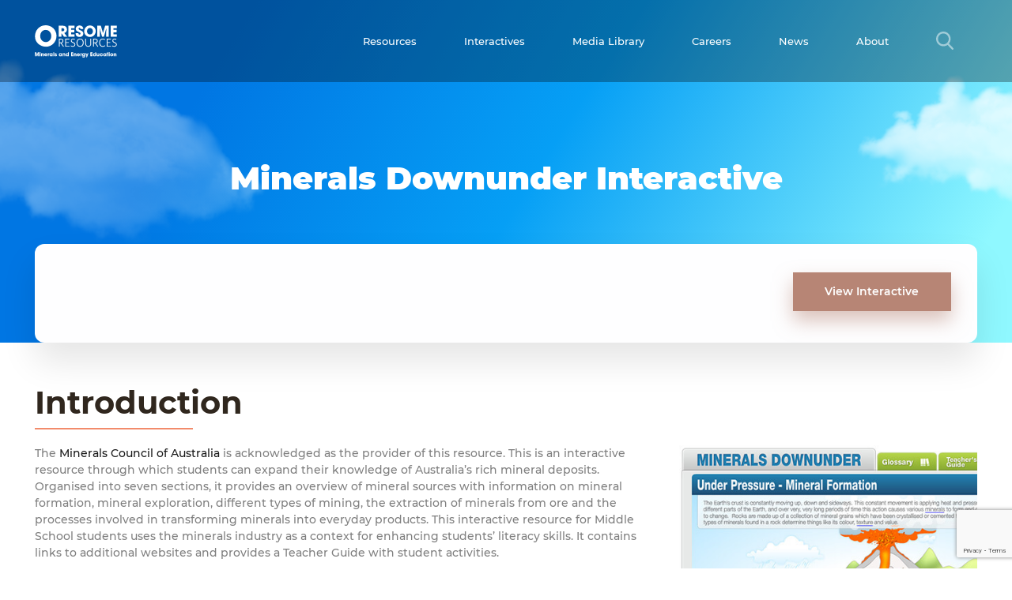

--- FILE ---
content_type: text/html; charset=UTF-8
request_url: https://www.oresomeresources.com/interactives/minerals-downunder-interactive/
body_size: 9324
content:
<!doctype html>
<html lang="en-US">
<head>
    <meta charset="UTF-8">
<meta name="viewport" content="width=device-width, initial-scale=1, shrink-to-fit=no">
<link rel="profile" href="https://gmpg.org/xfn/11">
<link rel="apple-touch-icon" sizes="57x57" href="https://www.oresomeresources.com/wp-content/uploads/2021/08/favicon-32x32_2729821a.png">
<link rel="apple-touch-icon" sizes="60x60" href="https://www.oresomeresources.com/wp-content/uploads/2021/08/favicon-32x32_2729821a.png">
<link rel="apple-touch-icon" sizes="72x72" href="https://www.oresomeresources.com/wp-content/uploads/2021/08/favicon-32x32_2729821a.png">
<link rel="apple-touch-icon" sizes="76x76" href="https://www.oresomeresources.com/wp-content/uploads/2021/08/favicon-32x32_2729821a.png">
<link rel="apple-touch-icon" sizes="114x114" href="https://www.oresomeresources.com/wp-content/uploads/2021/08/favicon-32x32_2729821a.png">
<link rel="apple-touch-icon" sizes="120x120" href="https://www.oresomeresources.com/wp-content/uploads/2021/08/favicon-32x32_2729821a.png">
<link rel="apple-touch-icon" sizes="144x144" href="https://www.oresomeresources.com/wp-content/uploads/2021/08/favicon-32x32_2729821a.png">
<link rel="apple-touch-icon" sizes="152x152" href="https://www.oresomeresources.com/wp-content/uploads/2021/08/favicon-32x32_2729821a.png">
<link rel="apple-touch-icon" sizes="180x180" href="https://www.oresomeresources.com/wp-content/uploads/2021/08/favicon-32x32_2729821a.png">
<link rel="icon" type="image/png" sizes="192x192"  href="https://www.oresomeresources.com/wp-content/uploads/2021/08/favicon-32x32_2729821a.png">
<link rel="icon" type="image/png" sizes="32x32" href="https://www.oresomeresources.com/wp-content/uploads/2021/08/favicon-32x32_2729821a.png">
<link rel="icon" type="image/png" sizes="96x96" href="https://www.oresomeresources.com/wp-content/uploads/2021/08/favicon-32x32_2729821a.png">
<link rel="icon" type="image/png" sizes="16x16" href="https://www.oresomeresources.com/wp-content/uploads/2021/08/favicon-32x32_2729821a.png">
<link rel="stylesheet" type="text/css" media="all" href="https://www.oresomeresources.com/wp-content/themes/oresome-resources/assets/dist/css/base.min.css"/>
<link rel="stylesheet" type="text/css" media="(min-width: 576px)" href="https://www.oresomeresources.com/wp-content/themes/oresome-resources/assets/dist/css/desktop.min.css"/>
<link rel="preload" href="https://www.oresomeresources.com/wp-content/themes/oresome-resources/assets/dist/css/base.min.css" as="style">
<link rel="preload" href="https://www.oresomeresources.com/wp-content/themes/oresome-resources/assets/dist/css/desktop.min.css" as="style">
<meta charset="UTF-8">
<meta name="viewport" content="width=device-width, initial-scale=1, maximum-scale=1">
<meta name='robots' content='index, follow, max-image-preview:large, max-snippet:-1, max-video-preview:-1' />

	<!-- This site is optimized with the Yoast SEO plugin v26.8 - https://yoast.com/product/yoast-seo-wordpress/ -->
	<title>Minerals Downunder Interactive - Oresome Resources</title>
	<meta name="description" content="Discover how minerals in Australia are formed, identified, found, mined and used in everyday life. Our interactive learning tool explores mineral formation, exploration, mining processes and locations, and environmental management." />
	<link rel="canonical" href="https://www.oresomeresources.com/interactives/minerals-downunder-interactive/" />
	<meta property="og:locale" content="en_US" />
	<meta property="og:type" content="article" />
	<meta property="og:title" content="Minerals Downunder Interactive - Oresome Resources" />
	<meta property="og:description" content="Discover how minerals in Australia are formed, identified, found, mined and used in everyday life. Our interactive learning tool explores mineral formation, exploration, mining processes and locations, and environmental management." />
	<meta property="og:url" content="https://www.oresomeresources.com/interactives/minerals-downunder-interactive/" />
	<meta property="og:site_name" content="Oresome Resources" />
	<meta property="article:publisher" content="https://www.facebook.com/OresomeResources/" />
	<meta property="article:modified_time" content="2024-06-21T00:55:37+00:00" />
	<meta property="og:image" content="https://www.oresomeresources.com/wp-content/uploads/2021/05/minerals-downunder_scrnshot.png.jpg" />
	<meta property="og:image:width" content="430" />
	<meta property="og:image:height" content="320" />
	<meta property="og:image:type" content="image/jpeg" />
	<meta name="twitter:card" content="summary_large_image" />
	<meta name="twitter:label1" content="Est. reading time" />
	<meta name="twitter:data1" content="2 minutes" />
	<script type="application/ld+json" class="yoast-schema-graph">{"@context":"https://schema.org","@graph":[{"@type":"Article","@id":"https://www.oresomeresources.com/interactives/minerals-downunder-interactive/#article","isPartOf":{"@id":"https://www.oresomeresources.com/interactives/minerals-downunder-interactive/"},"author":{"name":"Klyp DevTeam","@id":"https://www.oresomeresources.com/#/schema/person/75f50573ce82ce2dc6b47319c9438a72"},"headline":"Minerals Downunder Interactive","datePublished":"2012-11-27T00:00:00+00:00","dateModified":"2024-06-21T00:55:37+00:00","mainEntityOfPage":{"@id":"https://www.oresomeresources.com/interactives/minerals-downunder-interactive/"},"wordCount":295,"commentCount":0,"publisher":{"@id":"https://www.oresomeresources.com/#organization"},"image":{"@id":"https://www.oresomeresources.com/interactives/minerals-downunder-interactive/#primaryimage"},"thumbnailUrl":"https://www.oresomeresources.com/wp-content/uploads/2021/05/minerals-downunder_scrnshot.png.jpg","articleSection":["By Topic","Exploration","For Students","For Teachers","Interactives","Oresome Interactives","Target Group","Year Levels","Years 11-12","Years 3-6","Years 7-10"],"inLanguage":"en-US"},{"@type":"WebPage","@id":"https://www.oresomeresources.com/interactives/minerals-downunder-interactive/","url":"https://www.oresomeresources.com/interactives/minerals-downunder-interactive/","name":"Minerals Downunder Interactive - Oresome Resources","isPartOf":{"@id":"https://www.oresomeresources.com/#website"},"primaryImageOfPage":{"@id":"https://www.oresomeresources.com/interactives/minerals-downunder-interactive/#primaryimage"},"image":{"@id":"https://www.oresomeresources.com/interactives/minerals-downunder-interactive/#primaryimage"},"thumbnailUrl":"https://www.oresomeresources.com/wp-content/uploads/2021/05/minerals-downunder_scrnshot.png.jpg","datePublished":"2012-11-27T00:00:00+00:00","dateModified":"2024-06-21T00:55:37+00:00","description":"Discover how minerals in Australia are formed, identified, found, mined and used in everyday life. Our interactive learning tool explores mineral formation, exploration, mining processes and locations, and environmental management.","breadcrumb":{"@id":"https://www.oresomeresources.com/interactives/minerals-downunder-interactive/#breadcrumb"},"inLanguage":"en-US","potentialAction":[{"@type":"ReadAction","target":["https://www.oresomeresources.com/interactives/minerals-downunder-interactive/"]}]},{"@type":"ImageObject","inLanguage":"en-US","@id":"https://www.oresomeresources.com/interactives/minerals-downunder-interactive/#primaryimage","url":"https://www.oresomeresources.com/wp-content/uploads/2021/05/minerals-downunder_scrnshot.png.jpg","contentUrl":"https://www.oresomeresources.com/wp-content/uploads/2021/05/minerals-downunder_scrnshot.png.jpg","width":430,"height":320},{"@type":"BreadcrumbList","@id":"https://www.oresomeresources.com/interactives/minerals-downunder-interactive/#breadcrumb","itemListElement":[{"@type":"ListItem","position":1,"name":"Home","item":"https://www.oresomeresources.com/"},{"@type":"ListItem","position":2,"name":"By Topic","item":"https://www.oresomeresources.com/category/by-topic/"},{"@type":"ListItem","position":3,"name":"Exploration","item":"https://www.oresomeresources.com/category/by-topic/exploration/"},{"@type":"ListItem","position":4,"name":"Minerals Downunder Interactive"}]},{"@type":"WebSite","@id":"https://www.oresomeresources.com/#website","url":"https://www.oresomeresources.com/","name":"Oresome Resources","description":"Oresome Resources provides free STEM educational resources to assist the teaching and learning of minerals and energy.","publisher":{"@id":"https://www.oresomeresources.com/#organization"},"potentialAction":[{"@type":"SearchAction","target":{"@type":"EntryPoint","urlTemplate":"https://www.oresomeresources.com/?s={search_term_string}"},"query-input":{"@type":"PropertyValueSpecification","valueRequired":true,"valueName":"search_term_string"}}],"inLanguage":"en-US"},{"@type":"Organization","@id":"https://www.oresomeresources.com/#organization","name":"Oresome Resources","url":"https://www.oresomeresources.com/","logo":{"@type":"ImageObject","inLanguage":"en-US","@id":"https://www.oresomeresources.com/#/schema/logo/image/","url":"https://www.oresomeresources.com/wp-content/uploads/2023/05/oresome-resources-logo.svg","contentUrl":"https://www.oresomeresources.com/wp-content/uploads/2023/05/oresome-resources-logo.svg","width":1,"height":1,"caption":"Oresome Resources"},"image":{"@id":"https://www.oresomeresources.com/#/schema/logo/image/"},"sameAs":["https://www.facebook.com/OresomeResources/","https://www.instagram.com/oresomeresources/","https://www.youtube.com/@OresomeResources"]},{"@type":"Person","@id":"https://www.oresomeresources.com/#/schema/person/75f50573ce82ce2dc6b47319c9438a72","name":"Klyp DevTeam","image":{"@type":"ImageObject","inLanguage":"en-US","@id":"https://www.oresomeresources.com/#/schema/person/image/","url":"https://secure.gravatar.com/avatar/b8d5d03e5c8086caa42c1d92f4446a69bed6c55f329f7442a40782fa260682cf?s=96&d=mm&r=g","contentUrl":"https://secure.gravatar.com/avatar/b8d5d03e5c8086caa42c1d92f4446a69bed6c55f329f7442a40782fa260682cf?s=96&d=mm&r=g","caption":"Klyp DevTeam"},"sameAs":["https://www.oresomeresources.com"],"url":"https://www.oresomeresources.com/author/klyp/"}]}</script>
	<!-- / Yoast SEO plugin. -->


<link rel='dns-prefetch' href='//js.hs-scripts.com' />
<link rel="alternate" type="application/rss+xml" title="Oresome Resources &raquo; Feed" href="https://www.oresomeresources.com/feed/" />
<link rel="alternate" type="application/rss+xml" title="Oresome Resources &raquo; Comments Feed" href="https://www.oresomeresources.com/comments/feed/" />
<link rel="alternate" type="application/rss+xml" title="Oresome Resources &raquo; Minerals Downunder Interactive Comments Feed" href="https://www.oresomeresources.com/interactives/minerals-downunder-interactive/feed/" />
<link rel="alternate" title="oEmbed (JSON)" type="application/json+oembed" href="https://www.oresomeresources.com/wp-json/oembed/1.0/embed?url=https%3A%2F%2Fwww.oresomeresources.com%2Finteractives%2Fminerals-downunder-interactive%2F" />
<link rel="alternate" title="oEmbed (XML)" type="text/xml+oembed" href="https://www.oresomeresources.com/wp-json/oembed/1.0/embed?url=https%3A%2F%2Fwww.oresomeresources.com%2Finteractives%2Fminerals-downunder-interactive%2F&#038;format=xml" />
<style id='wp-img-auto-sizes-contain-inline-css' type='text/css'>
img:is([sizes=auto i],[sizes^="auto," i]){contain-intrinsic-size:3000px 1500px}
/*# sourceURL=wp-img-auto-sizes-contain-inline-css */
</style>
<style id='wp-emoji-styles-inline-css' type='text/css'>

	img.wp-smiley, img.emoji {
		display: inline !important;
		border: none !important;
		box-shadow: none !important;
		height: 1em !important;
		width: 1em !important;
		margin: 0 0.07em !important;
		vertical-align: -0.1em !important;
		background: none !important;
		padding: 0 !important;
	}
/*# sourceURL=wp-emoji-styles-inline-css */
</style>
<link rel='stylesheet' id='contact-form-7-css' href='https://www.oresomeresources.com/wp-content/plugins/contact-form-7/includes/css/styles.css?ver=6.1.4' type='text/css' media='all' />
<link rel='stylesheet' id='ivory-search-styles-css' href='https://www.oresomeresources.com/wp-content/plugins/add-search-to-menu-premium/public/css/ivory-search.min.css?ver=5.5.11' type='text/css' media='all' />
<script type="text/javascript" src="https://www.oresomeresources.com/wp-includes/js/jquery/jquery.min.js?ver=3.7.1" id="jquery-core-js"></script>
<script type="text/javascript" src="https://www.oresomeresources.com/wp-includes/js/jquery/jquery-migrate.min.js?ver=3.4.1" id="jquery-migrate-js"></script>
<link rel="https://api.w.org/" href="https://www.oresomeresources.com/wp-json/" /><link rel="EditURI" type="application/rsd+xml" title="RSD" href="https://www.oresomeresources.com/xmlrpc.php?rsd" />
<meta name="generator" content="WordPress 6.9" />
<link rel='shortlink' href='https://www.oresomeresources.com/?p=3435' />
			<!-- DO NOT COPY THIS SNIPPET! Start of Page Analytics Tracking for HubSpot WordPress plugin v11.3.37-->
			<script class="hsq-set-content-id" data-content-id="blog-post">
				var _hsq = _hsq || [];
				_hsq.push(["setContentType", "blog-post"]);
			</script>
			<!-- DO NOT COPY THIS SNIPPET! End of Page Analytics Tracking for HubSpot WordPress plugin -->
			<!-- Stream WordPress user activity plugin v4.1.1 -->
<!-- Google Tag Manager -->
<script>(function(w,d,s,l,i){w[l]=w[l]||[];w[l].push({'gtm.start':
new Date().getTime(),event:'gtm.js'});var f=d.getElementsByTagName(s)[0],
j=d.createElement(s),dl=l!='dataLayer'?'&l='+l:'';j.async=true;j.src=
'https://www.googletagmanager.com/gtm.js?id='+i+dl;f.parentNode.insertBefore(j,f);
})(window,document,'script','dataLayer','GTM-PF2LTG8');</script>
<!-- End Google Tag Manager --><style type="text/css">.recentcomments a{display:inline !important;padding:0 !important;margin:0 !important;}</style><script>!function(f,b,e,v,n,t,s){if(f.fbq)return;n=f.fbq=function(){n.callMethod?n.callMethod.apply(n,arguments):n.queue.push(arguments)};if(!f._fbq)f._fbq=n;n.push=n;n.loaded=!0;n.version='2.0';n.queue=[];t=b.createElement(e);t.async=!0;t.src=v;s=b.getElementsByTagName(e)[0];s.parentNode.insertBefore(t,s)}(window, document,'script','https://connect.facebook.net/en_US/fbevents.js');fbq('init', '912340704085688');fbq('track', 'PageView');</script><noscript><img height="1" width="1" style="display:none" src="https://www.facebook.com/tr?id=912340704085688&ev=PageView&noscript=1"/></noscript>		<style type="text/css" id="wp-custom-css">
			.or--button {
  background-color: rgba(183,133,117,.9);
  border: none;
  color: white;
  padding: 15px 32px;
  text-align: center;
  text-decoration: none;
  display: inline-block;
  font-size: 16px;
  margin: 4px 2px;
  cursor: pointer;
}

/*Footer Style Adjustment April 2025 */
.or-footer {
	background-color: #4C4C4F;
}		</style>
		<style type="text/css" media="screen">.is-menu path.search-icon-path { fill: #ffffff;}body .popup-search-close:after, body .search-close:after { border-color: #ffffff;}body .popup-search-close:before, body .search-close:before { border-color: #ffffff;}</style><link rel='stylesheet' id='ivory-ajax-search-styles-css' href='https://www.oresomeresources.com/wp-content/plugins/add-search-to-menu-premium/public/css/ivory-ajax-search.min.css?ver=5.5.11' type='text/css' media='all' />
</head>
<body class="wp-singular interactives-template-default single single-interactives postid-3435 wp-theme-hummingbird wp-child-theme-oresome-resources hummingbird">
<!-- Google Tag Manager (noscript) -->
<noscript><iframe src="https://www.googletagmanager.com/ns.html?id=GTM-PF2LTG8"
height="0" width="0" style="display:none;visibility:hidden"></iframe></noscript>
<!-- End Google Tag Manager (noscript) -->    <header class="or-header">
        <nav class="navbar navbar-expand-lg or-header__navbar">
    <div class="container">
        <a class="navbar-brand" href="https://www.oresomeresources.com">
            <img src="https://www.oresomeresources.com/wp-content/themes/oresome-resources/assets/dist/image/or-logo.svg" class="or-header__white-logo" alt="">
            <img src="https://www.oresomeresources.com/wp-content/themes/oresome-resources/assets/dist/image/oresome-resources--dark-logo.svg" class="or-header__dark-logo" alt="">
        </a>
        <button class="navbar-toggler or-header__navbar-toggler" type="button" data-toggle="collapse" data-target="#navbar-supported-content" aria-controls="navbar-supported-content" aria-expanded="false" aria-label="Toggle navigation">
            <span class="or-header__navbar-toggler--icon"></span>
        </button>
        <div class="navbar-collapse or-header__collapse" id="navbar-supported-content">
                                            <ul class="navbar-nav ml-auto">
                                                                                                                                                                                                                                                                                                                                                                                                                                                                                                                                                                                                                                            <li class="nav-item dropdown or-header__dropdown-mega">
                                <a href="https://www.oresomeresources.com/resources/" class="nav-link dropdown-toggle">
                                    Resources                                </a>
                                <div class="dropdown-menu or-dropdown__mega-menu">
                                    <div class="container">
                                        <div class="row"><div class="or-dropdown__mega-column"><p class="or-dropdown__mega-menu-title">Subject Resources</p><div class="or-dropdown__inner-row"><div class="or-dropdown__column"><ul><li>
                                                        <a href="https://www.oresomeresources.com/resources/?by-subject=engineering-technology"><h6>Engineering Technology</h6></a>
                                                    </li><li>
                                                        <a href="https://www.oresomeresources.com/resources/?by-subject=geography"><h6>Geography</h6></a>
                                                    </li><li>
                                                        <a href="https://www.oresomeresources.com/resources/?by-subject=maths"><h6>Maths</h6></a>
                                                    </li><li>
                                                        <a href="https://www.oresomeresources.com/resources/?by-subject=hass"><h6>HASS</h6></a>
                                                    </li><li>
                                                        <a href="https://www.oresomeresources.com/resources/?by-subject=work-studies"><h6>Work Studies</h6></a>
                                                    </li></ul></div><div class="or-dropdown__column"><ul><li>
                                                        <a href="https://www.oresomeresources.com/resources/?by-subject=science"><h6>Science</h6></a></li><li>
                                                            <a href="https://www.oresomeresources.com/resources/?by-subject=chemistry">Chemistry</a>
                                                        </li><li>
                                                            <a href="https://www.oresomeresources.com/resources/?by-subject=earth-environmental-science">Earth & Environmental Science</a>
                                                        </li><li>
                                                            <a href="https://www.oresomeresources.com/resources/?by-subject=earth-and-space-sciences">Earth and Space Sciences</a>
                                                        </li><li>
                                                            <a href="https://www.oresomeresources.com/resources/?by-subject=general-science">General Science</a>
                                                        </li><li>
                                                            <a href="https://www.oresomeresources.com/resources/?by-subject=human-social-sciences-science">Human & Social Sciences</a>
                                                        </li><li>
                                                            <a href="https://www.oresomeresources.com/resources/?by-subject=physics">Physics</a>
                                                        </li></ul></div></div><p class="or-dropdown__mega-menu-title">Home Schooling</p><div class="or-dropdown__inner-row"><div class="or-dropdown__column"><ul><li>
                                                        <a href="https://www.oresomeresources.com/home-schooling/"><h6>View Resources</h6></a>
                                                    </li></ul></div></div></div><div class="or-dropdown__mega-column"><p class="or-dropdown__mega-menu-title">Types of Resources</p><div class="or-dropdown__inner-row"><div class="or-dropdown__column"><ul><li>
                                                        <a href="https://www.oresomeresources.com/resources/?resource-types=experiments"><h6>Experiment</h6></a>
                                                    </li><li>
                                                        <a href="https://www.oresomeresources.com/resources/?resource-types=fact-sheet-resource-types"><h6>Fact Sheet</h6></a>
                                                    </li><li>
                                                        <a href="https://www.oresomeresources.com/resources/?resource-types=fast-facts"><h6>Fast Facts</h6></a>
                                                    </li><li>
                                                        <a href="https://www.oresomeresources.com/resources/?resource-types=lessons"><h6>Lessons</h6></a>
                                                    </li><li>
                                                        <a href="https://www.oresomeresources.com/resources/?resource-types=links"><h6>Links</h6></a>
                                                    </li></ul></div><div class="or-dropdown__column"><ul><li>
                                                        <a href="https://www.oresomeresources.com/resources/?resource-types=powerpoint"><h6>PowerPoint</h6></a>
                                                    </li><li>
                                                        <a href="https://www.oresomeresources.com/resources/?resource-types=publication-resource-types"><h6>Publication</h6></a>
                                                    </li><li>
                                                        <a href="https://www.oresomeresources.com/resources/?resource-types=unit-of-work"><h6>Unit of work</h6></a>
                                                    </li><li>
                                                        <a href="https://www.oresomeresources.com/resources/?resource-types=worksheet"><h6>Worksheet</h6></a>
                                                    </li></ul></div></div></div><div class="or-dropdown__mega-column"><p class="or-dropdown__mega-menu-title">Year Levels</p><div class="or-dropdown__inner-row"><div class="or-dropdown__column"><ul><li>
                                                        <a href="https://www.oresomeresources.com/resources/?year-levels=years-k-2"><h6>K-2</h6></a>
                                                    </li><li>
                                                        <a href="https://www.oresomeresources.com/resources/?year-levels=years-3-6"><h6>3-6</h6></a>
                                                    </li><li>
                                                        <a href="https://www.oresomeresources.com/resources/?year-levels=years-7-10"><h6>7-10</h6></a>
                                                    </li><li>
                                                        <a href="https://www.oresomeresources.com/resources/?year-levels=years-11-12"><h6>11-12</h6></a>
                                                    </li></ul></div></div></div></div></div></div>                            </li>
                                                                                                                                                                                                                                                                                                                                                                                                                                                                                                                                                                                                                                                <li class="nav-item">
                                <a href="https://www.oresomeresources.com/interactives/" class="nav-link">
                                    Interactives                                </a>
                                                            </li>
                                                                                                                                                                                                                                                                                                                                                                                                                    <li class="nav-item">
                                <a href="https://www.oresomeresources.com/media-centre/?media=image-galleries" class="nav-link">
                                    Media Library                                </a>
                                                            </li>
                                                                                                                                                                                                                                                                                                                                                                                                                    <li class="nav-item">
                                <a href="https://www.oresomeresources.com/careers/" class="nav-link">
                                    Careers                                </a>
                                                            </li>
                                                                                                                                                                                                                                                                                                                                                                                                                    <li class="nav-item">
                                <a href="https://www.oresomeresources.com/news/" class="nav-link">
                                    News                                </a>
                                                            </li>
                                                                                                                                                                                                                                                                                                                                                                                                                                                                                                                                                                                                                                                                                                                                                                                                                                                                                                                                            <li class="nav-item dropdown or-header__dropdown">
                                <a href="https://www.oresomeresources.com/about-us/" class="nav-link dropdown-toggle">
                                    About                                </a>
                                <div class="dropdown-menu or-dropdown__menu"><a href="https://www.oresomeresources.com/about-us/" class="dropdown-item">About Us</a><a href="https://www.oresomeresources.com/contact-us/" class="dropdown-item">Contact Us</a><a href="https://www.oresomeresources.com/legals/" class="dropdown-item">Legals</a></div>                            </li>
                                                                                                                                					<li class="nav-item astm-search-menu is-menu popup">
						<a href="#" class="nav-link" aria-label="Search Title Link" title="Search">
							<img src="https://www.oresomeresources.com/wp-content/themes/oresome-resources/assets/dist/image/icon-search.svg"
                                class="or-filter__search-icon--dark" alt="">
							<img src="https://www.oresomeresources.com/wp-content/themes/oresome-resources/assets/dist/image/icon-search-light.svg"
                                class="or-filter__search-icon--light" alt="">
						</a>
					</li>
                    <!--<li class="nav-item">
                        <a  href="#" class="nav-link or-filter__search-icon">
                            <img src="https://www.oresomeresources.com/wp-content/themes/oresome-resources/assets/dist/image/icon-search.svg"
                                class="or-filter__search-icon--dark" alt="">
                            <img src="https://www.oresomeresources.com/wp-content/themes/oresome-resources/assets/dist/image/icon-search-light.svg"
                                class="or-filter__search-icon--light" alt="">
                        </a>
                    </li>-->
                </ul>
                    </div>
    </div>
</nav>
<div class="or-filter__search">
    <div class="or-filter__search-content">
        <div class="input-group">
            <div class="input-group-prepend">
                <img src="https://www.oresomeresources.com/wp-content/themes/oresome-resources/assets/dist/image/icon-search-light.svg" alt="">
            </div>
            <input type="text" class="form-control or-filter__search-global">
            <div class="input-group-prepend">
                <img src="https://www.oresomeresources.com/wp-content/themes/oresome-resources/assets/dist/image/icon-close.svg" class="or-filter__search-close" alt="">
            </div>
            <img src="https://www.oresomeresources.com/wp-content/themes/oresome-resources/assets/dist/image/oresome-loader.gif" class="or-filter__loader" alt="">
        </div>
        <div class="or-filter__global-search-dropdown">
        </div>
    </div>
</div>
<div class="or-navbar__mobile">
    <div class="container">
        <ul class="or-navbar__mobile-list">
            <li class="or-navbar__nav-item">
                                <a href="javascript:void(0);" class="or-navbar__link or-navbar__link--toggle">Resources</a><div class="or-navbar__sub-menu"><div class="or-navbar__sub-menu--dropdown"><p class="or-dropdown__mega-menu-title">Subject Resources</p><div class="or-navbar__sub-menu-megamenu"><div class="or-navbar__sub-menu-megamenu-col"><ul><li>
                                                        <a href="https://www.oresomeresources.com/resources/?by-subject=engineering-technology"><h6>Engineering Technology</h6></a>
                                                    </li><li>
                                                        <a href="https://www.oresomeresources.com/resources/?by-subject=geography"><h6>Geography</h6></a>
                                                    </li><li>
                                                        <a href="https://www.oresomeresources.com/resources/?by-subject=maths"><h6>Maths</h6></a>
                                                    </li><li>
                                                        <a href="https://www.oresomeresources.com/resources/?by-subject=hass"><h6>HASS</h6></a>
                                                    </li><li>
                                                        <a href="https://www.oresomeresources.com/resources/?by-subject=work-studies"><h6>Work Studies</h6></a>
                                                    </li></ul></div><div class="or-navbar__sub-menu-megamenu-col"><ul><li>
                                                        <a href="https://www.oresomeresources.com/resources/?by-subject=science"><h6>Science</h6></a></li><li>
                                                            <a href="https://www.oresomeresources.com/resources/?by-subject=chemistry">Chemistry</a>
                                                        </li><li>
                                                            <a href="https://www.oresomeresources.com/resources/?by-subject=earth-environmental-science">Earth & Environmental Science</a>
                                                        </li><li>
                                                            <a href="https://www.oresomeresources.com/resources/?by-subject=earth-and-space-sciences">Earth and Space Sciences</a>
                                                        </li><li>
                                                            <a href="https://www.oresomeresources.com/resources/?by-subject=general-science">General Science</a>
                                                        </li><li>
                                                            <a href="https://www.oresomeresources.com/resources/?by-subject=human-social-sciences-science">Human & Social Sciences</a>
                                                        </li><li>
                                                            <a href="https://www.oresomeresources.com/resources/?by-subject=physics">Physics</a>
                                                        </li></ul></div></div></div><div class="or-navbar__sub-menu--dropdown"><p class="or-dropdown__mega-menu-title">Types of Resources</p><div class="or-navbar__sub-menu-megamenu"><div class="or-navbar__sub-menu-megamenu-col"><ul><li>
                                                        <a href="https://www.oresomeresources.com/resources/?resource-types=experiments"><h6>Experiment</h6></a>
                                                    </li><li>
                                                        <a href="https://www.oresomeresources.com/resources/?resource-types=fact-sheet-resource-types"><h6>Fact Sheet</h6></a>
                                                    </li><li>
                                                        <a href="https://www.oresomeresources.com/resources/?resource-types=fast-facts"><h6>Fast Facts</h6></a>
                                                    </li><li>
                                                        <a href="https://www.oresomeresources.com/resources/?resource-types=lessons"><h6>Lessons</h6></a>
                                                    </li><li>
                                                        <a href="https://www.oresomeresources.com/resources/?resource-types=links"><h6>Links</h6></a>
                                                    </li></ul></div><div class="or-navbar__sub-menu-megamenu-col"><ul><li>
                                                        <a href="https://www.oresomeresources.com/resources/?resource-types=powerpoint"><h6>PowerPoint</h6></a>
                                                    </li><li>
                                                        <a href="https://www.oresomeresources.com/resources/?resource-types=publication-resource-types"><h6>Publication</h6></a>
                                                    </li><li>
                                                        <a href="https://www.oresomeresources.com/resources/?resource-types=unit-of-work"><h6>Unit of work</h6></a>
                                                    </li><li>
                                                        <a href="https://www.oresomeresources.com/resources/?resource-types=worksheet"><h6>Worksheet</h6></a>
                                                    </li></ul></div></div></div><div class="or-navbar__sub-menu--dropdown"><p class="or-dropdown__mega-menu-title">Year Levels</p><div class="or-navbar__sub-menu-megamenu"><div class="or-navbar__sub-menu-megamenu-col"><ul><li>
                                                        <a href="https://www.oresomeresources.com/resources/?year-levels=years-k-2"><h6>K-2</h6></a>
                                                    </li><li>
                                                        <a href="https://www.oresomeresources.com/resources/?year-levels=years-3-6"><h6>3-6</h6></a>
                                                    </li><li>
                                                        <a href="https://www.oresomeresources.com/resources/?year-levels=years-7-10"><h6>7-10</h6></a>
                                                    </li><li>
                                                        <a href="https://www.oresomeresources.com/resources/?year-levels=years-11-12"><h6>11-12</h6></a>
                                                    </li></ul></div></div></div><div class="or-navbar__sub-menu--dropdown"><p class="or-dropdown__mega-menu-title">Home Schooling</p><div class="or-navbar__sub-menu-megamenu"><div class="or-navbar__sub-menu-megamenu-col"><ul><li>
                                                        <a href="https://www.oresomeresources.com/home-schooling/"><h6>View Resources</h6></a>
                                                    </li></ul></div></div></div></div>
                            </li><li class="or-navbar__nav-item">
                                <a href="https://www.oresomeresources.com/interactives/" class="or-navbar__link">Interactives</a>
                            </li><li class="or-navbar__nav-item">
                                <a href="https://www.oresomeresources.com/media-centre/?media=image-galleries" class="or-navbar__link">Media Library</a>
                            </li><li class="or-navbar__nav-item">
                                <a href="https://www.oresomeresources.com/careers/" class="or-navbar__link">Careers</a>
                            </li><li class="or-navbar__nav-item">
                                <a href="https://www.oresomeresources.com/news/" class="or-navbar__link">News</a>
                            </li><li class="or-navbar__nav-item">
                                <a href="javascript:void(0);" class="or-navbar__link or-navbar__link--toggle">About</a><div class="or-navbar__sub-menu"><a href="https://www.oresomeresources.com/about-us/" class="dropdown-item">About Us</a><a href="https://www.oresomeresources.com/contact-us/" class="dropdown-item">Contact Us</a><a href="https://www.oresomeresources.com/legals/" class="dropdown-item">Legals</a></div>
                            </li>        </ul>
    </div>
</div>    </header>

<section class="or-banner">
    <div class="or-banner__wrappper">
        <div class="or-banner__container">
            <div class="row">
                <div class="col-12">
                    <h1 class="or-section__title">Minerals Downunder Interactive</h1> 
                </div>
            </div>
            <img src="https://www.oresomeresources.com/wp-content/themes/oresome-resources/assets/dist/image/cloude-image-left.png" class="or-cloud__left-image" alt="">
            <img src="https://www.oresomeresources.com/wp-content/themes/oresome-resources/assets/dist/image/cloude-image-right.png" class="or-cloud__right-image" alt="">
        </div>
    </div>
    <div class="or-banner__details">
        <div class="container">
            <div class="or-resources__detail">
                <div class="or-resources__detail-item">
                    <div class="row">
                        <div class="or-interactives__text-column">
                                                                                                                                                                                                                                                                                                                                                                                                                                                                                                                                                                                                                                                                                                                                        </div>
                        <div class="or-interactives__button-column">
                                                            <a href="https://www.oresomeresources.com/oresome-interactives/oresome-resources-minerals-downunder/" class="or-resource__download-button"
                                    target="_blank">
                                    View Interactive
                                </a>
                                                                                                                                                                                                                </div>
                    </div>
                </div>
                            </div>
        </div>
        <div class="or-banner__details--overlay"></div>
    </div>
</section>
<section class="or-resources or-resources--details">
    <div class="container">
        <div class="row">
            <div class="col-12">
                <h2 class="or-section__title or-section__title--line">Introduction</h2>
            </div>
        </div>
        <div class="or-resources__listing-row">
            <div class="col-md-8">
                <div class="or-resources__listing-content">
                    <!DOCTYPE html>
<html xmlns="http://www.w3.org/1999/xhtml">
  <head>
    <title></title>
  </head>
  <body>
    The <a title="Minerals Council of Australia" href=
    "http://www.minerals.org.au/" target="_blank" rel=
    "noopener">Minerals Council of Australia</a> is acknowledged as
    the provider of this resource. This is an interactive resource
    through which students can expand their knowledge of
    Australia’s rich mineral deposits. Organised into seven
    sections, it provides an overview of mineral sources with
    information on mineral formation, mineral exploration,
    different types of mining, the extraction of minerals from ore
    and the processes involved in transforming minerals into
    everyday products. This interactive resource for Middle School
    students uses the minerals industry as a context for enhancing
    students’ literacy skills. It contains links to additional
    websites and provides a Teacher Guide with student activities.
    <span style="color: #ff0000;"><strong>Educational Value
    Statement</strong></span>
    <ul>
      <li>Provides information on Australia’s minerals and the
      mining processes.
      </li>
      <li>Provides opportunities to enhance students’ literacy
      skills.
      </li>
      <li>Identifies rock categories and explains how they are
      formed.
      </li>
      <li>Shows the types and locations of minerals mined in
      Australia.
      </li>
      <li>Explains the stages and processes involved in mineral
      exploration.
      </li>
      <li>Explains different types of mining.
      </li>
      <li>Emphasises the mechanical and chemical processes involved
      in transforming minerals into metals.
      </li>
      <li>Outlines environmental management practices in the
      minerals industry.
      </li>
    </ul><span style="color: #ff0000;"><strong>Key Learning
    Objectives</strong></span>
    <ul>
      <li>Students understand how minerals are formed.
      </li>
      <li>Students understand the variety of minerals found in
      Australia.
      </li>
      <li>Students acquire knowledge about mining and processing
      methods.
      </li>
      <li>Students increase their understanding of the impact of
      mining on the environment.
      </li>
      <li>Students learn about the current environmental management
      practices of the minerals industry.
      </li>
      <li>Students appreciate the importance of the mining
      industry.
      </li>
    </ul><span style="color: #ff0000;"><strong>Learning
    Area</strong></span> Science/Science Understanding/Science as a
    Human Endeavour English/Language/Literacy
  </body>
</html>                                            <div>
                                                                                                    </div>
                                    </div>
            </div>
            <div class="col-md-4">
                <div class="or-resources__gallery-image">
                                        <img src="https://www.oresomeresources.com/wp-content/uploads/2021/05/minerals-downunder_scrnshot.png.jpg" class="img-fluid" alt="">
                </div>
            </div>
        </div>
    </div>
</section>
    <footer class="or-footer">
        <div class="container">
            <div class="row">
                <div class="col-12">
                                            <ul>
                                                                                                <li>
                                        <a href="https://www.oresomeresources.com/about-us/"
                                            >
                                            About Us                                        </a>
                                    </li>
                                                                                                                                <li>
                                        <a href="https://www.oresomeresources.com/contact-us/"
                                            >
                                            Contact Us                                        </a>
                                    </li>
                                                                                                                                <li>
                                        <a href="https://www.oresomeresources.com/legals/"
                                            >
                                            Legals                                        </a>
                                    </li>
                                                                                                                                <li>
                                        <a href="https://www.oresomeresources.com/resources/"
                                            >
                                            Educational Resources                                        </a>
                                    </li>
                                                                                    </ul>
                                        <div class="or-footer__copy-text">
                        <p>Copyright &copy; 2026 OresomeResources.com. All rights reserved.</p>
                    </div>
                    <input type="hidden" id="or-filter__nonce" value="3a6c7dcb81" >
                </div>
            </div>
        </div>
        <a href="#" class="or-scroll__top">
            <img src="https://www.oresomeresources.com/wp-content/themes/oresome-resources/assets/dist/image/icon-up-arrow.svg" class="img-fluid" alt="">
        </a>
    </footer>
    <script type="speculationrules">
{"prefetch":[{"source":"document","where":{"and":[{"href_matches":"/*"},{"not":{"href_matches":["/wp-*.php","/wp-admin/*","/wp-content/uploads/*","/wp-content/*","/wp-content/plugins/*","/wp-content/themes/oresome-resources/*","/wp-content/themes/hummingbird/*","/*\\?(.+)"]}},{"not":{"selector_matches":"a[rel~=\"nofollow\"]"}},{"not":{"selector_matches":".no-prefetch, .no-prefetch a"}}]},"eagerness":"conservative"}]}
</script>
<script type="application/ld+json">
{
  "@context": "https://schema.org",
  "@type": "LocalBusiness",
  "name": "Oresome Resources",
  "image": "https://www.oresomeresources.com/wp-content/uploads/2020/06/Oresome-Logo.jpg",
  "address": {
    "@type": "PostalAddress",
    "streetAddress": "Level 29, 12 Creek Street",
    "addressLocality": "Brisbane",
    "postalCode": "4000",
    "addressCountry": "Australia"
  },
  "telephone": "+617 3295 9560",
  "url": "https://www.oresomeresources.com/",
  "openingHoursSpecification": [
    {
      "@type": "OpeningHoursSpecification",
      "dayOfWeek": [
        "Monday",
        "Tuesday",
        "Wednesday",
        "Thursday",
        "Friday"
      ],
      "opens": "09:00",
      "closes": "17:00"
    }
  ],
  "sameAs": [
    "https://www.facebook.com/oresomeresources/",
    "https://twitter.com/OresomeResources",
    "https://www.linkedin.com/company/oresome-resources"
  ]
}
</script><div id="is-popup-wrapper" style="display:none"><div class="popup-search-close"></div><div class="is-popup-search-form">							<style type="text/css" media="screen">
							#is-ajax-search-result-5560 .is-highlight { background-color: #FFFFB9 !important;}
							#is-ajax-search-result-5560 .meta .is-highlight { background-color: transparent !important;}
							</style>
						<form data-min-no-for-search=1 data-result-box-max-height=600 data-form-id=5560 class="is-search-form is-disable-submit is-form-style is-form-style-3 is-form-id-5560 is-ajax-search" action="https://www.oresomeresources.com/" method="get" role="search" ><label for="is-search-input-5560"><span class="is-screen-reader-text">Search for:</span><input  type="search" id="is-search-input-5560" name="s" value="" class="is-search-input" placeholder="Search here..." autocomplete=off /><span class="is-loader-image" style="display: none;background-image:url(https://www.oresomeresources.com/wp-content/plugins/add-search-to-menu-premium/public/images/spinner.gif);" ></span></label><button type="submit" class="is-search-submit"><span class="is-screen-reader-text">Search Button</span><span class="is-search-icon"><svg focusable="false" aria-label="Search" xmlns="http://www.w3.org/2000/svg" viewBox="0 0 24 24" width="24px"><path d="M15.5 14h-.79l-.28-.27C15.41 12.59 16 11.11 16 9.5 16 5.91 13.09 3 9.5 3S3 5.91 3 9.5 5.91 16 9.5 16c1.61 0 3.09-.59 4.23-1.57l.27.28v.79l5 4.99L20.49 19l-4.99-5zm-6 0C7.01 14 5 11.99 5 9.5S7.01 5 9.5 5 14 7.01 14 9.5 11.99 14 9.5 14z"></path></svg></span></button></form></div></div><script type="text/javascript" src="https://www.oresomeresources.com/wp-includes/js/dist/hooks.min.js?ver=dd5603f07f9220ed27f1" id="wp-hooks-js"></script>
<script type="text/javascript" src="https://www.oresomeresources.com/wp-includes/js/dist/i18n.min.js?ver=c26c3dc7bed366793375" id="wp-i18n-js"></script>
<script type="text/javascript" id="wp-i18n-js-after">
/* <![CDATA[ */
wp.i18n.setLocaleData( { 'text direction\u0004ltr': [ 'ltr' ] } );
//# sourceURL=wp-i18n-js-after
/* ]]> */
</script>
<script type="text/javascript" defer="defer" src="https://www.oresomeresources.com/wp-content/plugins/contact-form-7/includes/swv/js/index.js?ver=6.1.4" id="swv-js"></script>
<script type="text/javascript" id="contact-form-7-js-before">
/* <![CDATA[ */
var wpcf7 = {
    "api": {
        "root": "https:\/\/www.oresomeresources.com\/wp-json\/",
        "namespace": "contact-form-7\/v1"
    },
    "cached": 1
};
//# sourceURL=contact-form-7-js-before
/* ]]> */
</script>
<script type="text/javascript" defer="defer" src="https://www.oresomeresources.com/wp-content/plugins/contact-form-7/includes/js/index.js?ver=6.1.4" id="contact-form-7-js"></script>
<script type="text/javascript" id="leadin-script-loader-js-js-extra">
/* <![CDATA[ */
var leadin_wordpress = {"userRole":"visitor","pageType":"post","leadinPluginVersion":"11.3.37"};
//# sourceURL=leadin-script-loader-js-js-extra
/* ]]> */
</script>
<script type="text/javascript" defer="defer" src="https://js.hs-scripts.com/49130622.js?integration=WordPress&amp;ver=11.3.37" id="leadin-script-loader-js-js"></script>
<script type="text/javascript" defer="defer" src="https://www.google.com/recaptcha/api.js?render=6LdpnoUcAAAAAH0MmFa_lo37FNtUHjvbNa_EQfXH&amp;ver=3.0" id="google-recaptcha-js"></script>
<script type="text/javascript" src="https://www.oresomeresources.com/wp-includes/js/dist/vendor/wp-polyfill.min.js?ver=3.15.0" id="wp-polyfill-js"></script>
<script type="text/javascript" id="wpcf7-recaptcha-js-before">
/* <![CDATA[ */
var wpcf7_recaptcha = {
    "sitekey": "6LdpnoUcAAAAAH0MmFa_lo37FNtUHjvbNa_EQfXH",
    "actions": {
        "homepage": "homepage",
        "contactform": "contactform"
    }
};
//# sourceURL=wpcf7-recaptcha-js-before
/* ]]> */
</script>
<script type="text/javascript" defer="defer" src="https://www.oresomeresources.com/wp-content/plugins/contact-form-7/modules/recaptcha/index.js?ver=6.1.4" id="wpcf7-recaptcha-js"></script>
<script type="text/javascript" defer="defer" src="https://www.oresomeresources.com/wp-content/plugins/add-search-to-menu-premium/public/js/ivory-search.min.js?ver=5.5.11" id="ivory-search-scripts-js"></script>
<script type="text/javascript" id="klyp-script-js-extra">
/* <![CDATA[ */
var klypAjax = {"ajaxUrl":"https://www.oresomeresources.com/wp-admin/admin-ajax.php"};
//# sourceURL=klyp-script-js-extra
/* ]]> */
</script>
<script type="text/javascript" defer="defer" src="https://www.oresomeresources.com/wp-content/themes/oresome-resources/assets/dist/js/main.min.js?ver=1.0.0" id="klyp-script-js"></script>
<script type="text/javascript" id="ivory-ajax-search-scripts-js-extra">
/* <![CDATA[ */
var IvoryAjaxVars = {"ajaxurl":"https://www.oresomeresources.com/wp-admin/admin-ajax.php","ajax_nonce":"22a72fc622"};
//# sourceURL=ivory-ajax-search-scripts-js-extra
/* ]]> */
</script>
<script type="text/javascript" defer="defer" src="https://www.oresomeresources.com/wp-content/plugins/add-search-to-menu-premium/public/js/ivory-ajax-search.min.js?ver=5.5.11" id="ivory-ajax-search-scripts-js"></script>
<script type="text/javascript" defer="defer" src="https://www.oresomeresources.com/wp-content/plugins/add-search-to-menu-premium/public/js/is-highlight.min.js?ver=5.5.11" id="is-highlight-js"></script>
</body>
</html>

<!--
Performance optimized by W3 Total Cache. Learn more: https://www.boldgrid.com/w3-total-cache/?utm_source=w3tc&utm_medium=footer_comment&utm_campaign=free_plugin

Page Caching using Disk: Enhanced 

Served from: www.oresomeresources.com @ 2026-01-26 18:14:56 by W3 Total Cache
-->

--- FILE ---
content_type: text/html; charset=utf-8
request_url: https://www.google.com/recaptcha/api2/anchor?ar=1&k=6LdpnoUcAAAAAH0MmFa_lo37FNtUHjvbNa_EQfXH&co=aHR0cHM6Ly93d3cub3Jlc29tZXJlc291cmNlcy5jb206NDQz&hl=en&v=PoyoqOPhxBO7pBk68S4YbpHZ&size=invisible&anchor-ms=20000&execute-ms=30000&cb=e2xwa8166mx
body_size: 48705
content:
<!DOCTYPE HTML><html dir="ltr" lang="en"><head><meta http-equiv="Content-Type" content="text/html; charset=UTF-8">
<meta http-equiv="X-UA-Compatible" content="IE=edge">
<title>reCAPTCHA</title>
<style type="text/css">
/* cyrillic-ext */
@font-face {
  font-family: 'Roboto';
  font-style: normal;
  font-weight: 400;
  font-stretch: 100%;
  src: url(//fonts.gstatic.com/s/roboto/v48/KFO7CnqEu92Fr1ME7kSn66aGLdTylUAMa3GUBHMdazTgWw.woff2) format('woff2');
  unicode-range: U+0460-052F, U+1C80-1C8A, U+20B4, U+2DE0-2DFF, U+A640-A69F, U+FE2E-FE2F;
}
/* cyrillic */
@font-face {
  font-family: 'Roboto';
  font-style: normal;
  font-weight: 400;
  font-stretch: 100%;
  src: url(//fonts.gstatic.com/s/roboto/v48/KFO7CnqEu92Fr1ME7kSn66aGLdTylUAMa3iUBHMdazTgWw.woff2) format('woff2');
  unicode-range: U+0301, U+0400-045F, U+0490-0491, U+04B0-04B1, U+2116;
}
/* greek-ext */
@font-face {
  font-family: 'Roboto';
  font-style: normal;
  font-weight: 400;
  font-stretch: 100%;
  src: url(//fonts.gstatic.com/s/roboto/v48/KFO7CnqEu92Fr1ME7kSn66aGLdTylUAMa3CUBHMdazTgWw.woff2) format('woff2');
  unicode-range: U+1F00-1FFF;
}
/* greek */
@font-face {
  font-family: 'Roboto';
  font-style: normal;
  font-weight: 400;
  font-stretch: 100%;
  src: url(//fonts.gstatic.com/s/roboto/v48/KFO7CnqEu92Fr1ME7kSn66aGLdTylUAMa3-UBHMdazTgWw.woff2) format('woff2');
  unicode-range: U+0370-0377, U+037A-037F, U+0384-038A, U+038C, U+038E-03A1, U+03A3-03FF;
}
/* math */
@font-face {
  font-family: 'Roboto';
  font-style: normal;
  font-weight: 400;
  font-stretch: 100%;
  src: url(//fonts.gstatic.com/s/roboto/v48/KFO7CnqEu92Fr1ME7kSn66aGLdTylUAMawCUBHMdazTgWw.woff2) format('woff2');
  unicode-range: U+0302-0303, U+0305, U+0307-0308, U+0310, U+0312, U+0315, U+031A, U+0326-0327, U+032C, U+032F-0330, U+0332-0333, U+0338, U+033A, U+0346, U+034D, U+0391-03A1, U+03A3-03A9, U+03B1-03C9, U+03D1, U+03D5-03D6, U+03F0-03F1, U+03F4-03F5, U+2016-2017, U+2034-2038, U+203C, U+2040, U+2043, U+2047, U+2050, U+2057, U+205F, U+2070-2071, U+2074-208E, U+2090-209C, U+20D0-20DC, U+20E1, U+20E5-20EF, U+2100-2112, U+2114-2115, U+2117-2121, U+2123-214F, U+2190, U+2192, U+2194-21AE, U+21B0-21E5, U+21F1-21F2, U+21F4-2211, U+2213-2214, U+2216-22FF, U+2308-230B, U+2310, U+2319, U+231C-2321, U+2336-237A, U+237C, U+2395, U+239B-23B7, U+23D0, U+23DC-23E1, U+2474-2475, U+25AF, U+25B3, U+25B7, U+25BD, U+25C1, U+25CA, U+25CC, U+25FB, U+266D-266F, U+27C0-27FF, U+2900-2AFF, U+2B0E-2B11, U+2B30-2B4C, U+2BFE, U+3030, U+FF5B, U+FF5D, U+1D400-1D7FF, U+1EE00-1EEFF;
}
/* symbols */
@font-face {
  font-family: 'Roboto';
  font-style: normal;
  font-weight: 400;
  font-stretch: 100%;
  src: url(//fonts.gstatic.com/s/roboto/v48/KFO7CnqEu92Fr1ME7kSn66aGLdTylUAMaxKUBHMdazTgWw.woff2) format('woff2');
  unicode-range: U+0001-000C, U+000E-001F, U+007F-009F, U+20DD-20E0, U+20E2-20E4, U+2150-218F, U+2190, U+2192, U+2194-2199, U+21AF, U+21E6-21F0, U+21F3, U+2218-2219, U+2299, U+22C4-22C6, U+2300-243F, U+2440-244A, U+2460-24FF, U+25A0-27BF, U+2800-28FF, U+2921-2922, U+2981, U+29BF, U+29EB, U+2B00-2BFF, U+4DC0-4DFF, U+FFF9-FFFB, U+10140-1018E, U+10190-1019C, U+101A0, U+101D0-101FD, U+102E0-102FB, U+10E60-10E7E, U+1D2C0-1D2D3, U+1D2E0-1D37F, U+1F000-1F0FF, U+1F100-1F1AD, U+1F1E6-1F1FF, U+1F30D-1F30F, U+1F315, U+1F31C, U+1F31E, U+1F320-1F32C, U+1F336, U+1F378, U+1F37D, U+1F382, U+1F393-1F39F, U+1F3A7-1F3A8, U+1F3AC-1F3AF, U+1F3C2, U+1F3C4-1F3C6, U+1F3CA-1F3CE, U+1F3D4-1F3E0, U+1F3ED, U+1F3F1-1F3F3, U+1F3F5-1F3F7, U+1F408, U+1F415, U+1F41F, U+1F426, U+1F43F, U+1F441-1F442, U+1F444, U+1F446-1F449, U+1F44C-1F44E, U+1F453, U+1F46A, U+1F47D, U+1F4A3, U+1F4B0, U+1F4B3, U+1F4B9, U+1F4BB, U+1F4BF, U+1F4C8-1F4CB, U+1F4D6, U+1F4DA, U+1F4DF, U+1F4E3-1F4E6, U+1F4EA-1F4ED, U+1F4F7, U+1F4F9-1F4FB, U+1F4FD-1F4FE, U+1F503, U+1F507-1F50B, U+1F50D, U+1F512-1F513, U+1F53E-1F54A, U+1F54F-1F5FA, U+1F610, U+1F650-1F67F, U+1F687, U+1F68D, U+1F691, U+1F694, U+1F698, U+1F6AD, U+1F6B2, U+1F6B9-1F6BA, U+1F6BC, U+1F6C6-1F6CF, U+1F6D3-1F6D7, U+1F6E0-1F6EA, U+1F6F0-1F6F3, U+1F6F7-1F6FC, U+1F700-1F7FF, U+1F800-1F80B, U+1F810-1F847, U+1F850-1F859, U+1F860-1F887, U+1F890-1F8AD, U+1F8B0-1F8BB, U+1F8C0-1F8C1, U+1F900-1F90B, U+1F93B, U+1F946, U+1F984, U+1F996, U+1F9E9, U+1FA00-1FA6F, U+1FA70-1FA7C, U+1FA80-1FA89, U+1FA8F-1FAC6, U+1FACE-1FADC, U+1FADF-1FAE9, U+1FAF0-1FAF8, U+1FB00-1FBFF;
}
/* vietnamese */
@font-face {
  font-family: 'Roboto';
  font-style: normal;
  font-weight: 400;
  font-stretch: 100%;
  src: url(//fonts.gstatic.com/s/roboto/v48/KFO7CnqEu92Fr1ME7kSn66aGLdTylUAMa3OUBHMdazTgWw.woff2) format('woff2');
  unicode-range: U+0102-0103, U+0110-0111, U+0128-0129, U+0168-0169, U+01A0-01A1, U+01AF-01B0, U+0300-0301, U+0303-0304, U+0308-0309, U+0323, U+0329, U+1EA0-1EF9, U+20AB;
}
/* latin-ext */
@font-face {
  font-family: 'Roboto';
  font-style: normal;
  font-weight: 400;
  font-stretch: 100%;
  src: url(//fonts.gstatic.com/s/roboto/v48/KFO7CnqEu92Fr1ME7kSn66aGLdTylUAMa3KUBHMdazTgWw.woff2) format('woff2');
  unicode-range: U+0100-02BA, U+02BD-02C5, U+02C7-02CC, U+02CE-02D7, U+02DD-02FF, U+0304, U+0308, U+0329, U+1D00-1DBF, U+1E00-1E9F, U+1EF2-1EFF, U+2020, U+20A0-20AB, U+20AD-20C0, U+2113, U+2C60-2C7F, U+A720-A7FF;
}
/* latin */
@font-face {
  font-family: 'Roboto';
  font-style: normal;
  font-weight: 400;
  font-stretch: 100%;
  src: url(//fonts.gstatic.com/s/roboto/v48/KFO7CnqEu92Fr1ME7kSn66aGLdTylUAMa3yUBHMdazQ.woff2) format('woff2');
  unicode-range: U+0000-00FF, U+0131, U+0152-0153, U+02BB-02BC, U+02C6, U+02DA, U+02DC, U+0304, U+0308, U+0329, U+2000-206F, U+20AC, U+2122, U+2191, U+2193, U+2212, U+2215, U+FEFF, U+FFFD;
}
/* cyrillic-ext */
@font-face {
  font-family: 'Roboto';
  font-style: normal;
  font-weight: 500;
  font-stretch: 100%;
  src: url(//fonts.gstatic.com/s/roboto/v48/KFO7CnqEu92Fr1ME7kSn66aGLdTylUAMa3GUBHMdazTgWw.woff2) format('woff2');
  unicode-range: U+0460-052F, U+1C80-1C8A, U+20B4, U+2DE0-2DFF, U+A640-A69F, U+FE2E-FE2F;
}
/* cyrillic */
@font-face {
  font-family: 'Roboto';
  font-style: normal;
  font-weight: 500;
  font-stretch: 100%;
  src: url(//fonts.gstatic.com/s/roboto/v48/KFO7CnqEu92Fr1ME7kSn66aGLdTylUAMa3iUBHMdazTgWw.woff2) format('woff2');
  unicode-range: U+0301, U+0400-045F, U+0490-0491, U+04B0-04B1, U+2116;
}
/* greek-ext */
@font-face {
  font-family: 'Roboto';
  font-style: normal;
  font-weight: 500;
  font-stretch: 100%;
  src: url(//fonts.gstatic.com/s/roboto/v48/KFO7CnqEu92Fr1ME7kSn66aGLdTylUAMa3CUBHMdazTgWw.woff2) format('woff2');
  unicode-range: U+1F00-1FFF;
}
/* greek */
@font-face {
  font-family: 'Roboto';
  font-style: normal;
  font-weight: 500;
  font-stretch: 100%;
  src: url(//fonts.gstatic.com/s/roboto/v48/KFO7CnqEu92Fr1ME7kSn66aGLdTylUAMa3-UBHMdazTgWw.woff2) format('woff2');
  unicode-range: U+0370-0377, U+037A-037F, U+0384-038A, U+038C, U+038E-03A1, U+03A3-03FF;
}
/* math */
@font-face {
  font-family: 'Roboto';
  font-style: normal;
  font-weight: 500;
  font-stretch: 100%;
  src: url(//fonts.gstatic.com/s/roboto/v48/KFO7CnqEu92Fr1ME7kSn66aGLdTylUAMawCUBHMdazTgWw.woff2) format('woff2');
  unicode-range: U+0302-0303, U+0305, U+0307-0308, U+0310, U+0312, U+0315, U+031A, U+0326-0327, U+032C, U+032F-0330, U+0332-0333, U+0338, U+033A, U+0346, U+034D, U+0391-03A1, U+03A3-03A9, U+03B1-03C9, U+03D1, U+03D5-03D6, U+03F0-03F1, U+03F4-03F5, U+2016-2017, U+2034-2038, U+203C, U+2040, U+2043, U+2047, U+2050, U+2057, U+205F, U+2070-2071, U+2074-208E, U+2090-209C, U+20D0-20DC, U+20E1, U+20E5-20EF, U+2100-2112, U+2114-2115, U+2117-2121, U+2123-214F, U+2190, U+2192, U+2194-21AE, U+21B0-21E5, U+21F1-21F2, U+21F4-2211, U+2213-2214, U+2216-22FF, U+2308-230B, U+2310, U+2319, U+231C-2321, U+2336-237A, U+237C, U+2395, U+239B-23B7, U+23D0, U+23DC-23E1, U+2474-2475, U+25AF, U+25B3, U+25B7, U+25BD, U+25C1, U+25CA, U+25CC, U+25FB, U+266D-266F, U+27C0-27FF, U+2900-2AFF, U+2B0E-2B11, U+2B30-2B4C, U+2BFE, U+3030, U+FF5B, U+FF5D, U+1D400-1D7FF, U+1EE00-1EEFF;
}
/* symbols */
@font-face {
  font-family: 'Roboto';
  font-style: normal;
  font-weight: 500;
  font-stretch: 100%;
  src: url(//fonts.gstatic.com/s/roboto/v48/KFO7CnqEu92Fr1ME7kSn66aGLdTylUAMaxKUBHMdazTgWw.woff2) format('woff2');
  unicode-range: U+0001-000C, U+000E-001F, U+007F-009F, U+20DD-20E0, U+20E2-20E4, U+2150-218F, U+2190, U+2192, U+2194-2199, U+21AF, U+21E6-21F0, U+21F3, U+2218-2219, U+2299, U+22C4-22C6, U+2300-243F, U+2440-244A, U+2460-24FF, U+25A0-27BF, U+2800-28FF, U+2921-2922, U+2981, U+29BF, U+29EB, U+2B00-2BFF, U+4DC0-4DFF, U+FFF9-FFFB, U+10140-1018E, U+10190-1019C, U+101A0, U+101D0-101FD, U+102E0-102FB, U+10E60-10E7E, U+1D2C0-1D2D3, U+1D2E0-1D37F, U+1F000-1F0FF, U+1F100-1F1AD, U+1F1E6-1F1FF, U+1F30D-1F30F, U+1F315, U+1F31C, U+1F31E, U+1F320-1F32C, U+1F336, U+1F378, U+1F37D, U+1F382, U+1F393-1F39F, U+1F3A7-1F3A8, U+1F3AC-1F3AF, U+1F3C2, U+1F3C4-1F3C6, U+1F3CA-1F3CE, U+1F3D4-1F3E0, U+1F3ED, U+1F3F1-1F3F3, U+1F3F5-1F3F7, U+1F408, U+1F415, U+1F41F, U+1F426, U+1F43F, U+1F441-1F442, U+1F444, U+1F446-1F449, U+1F44C-1F44E, U+1F453, U+1F46A, U+1F47D, U+1F4A3, U+1F4B0, U+1F4B3, U+1F4B9, U+1F4BB, U+1F4BF, U+1F4C8-1F4CB, U+1F4D6, U+1F4DA, U+1F4DF, U+1F4E3-1F4E6, U+1F4EA-1F4ED, U+1F4F7, U+1F4F9-1F4FB, U+1F4FD-1F4FE, U+1F503, U+1F507-1F50B, U+1F50D, U+1F512-1F513, U+1F53E-1F54A, U+1F54F-1F5FA, U+1F610, U+1F650-1F67F, U+1F687, U+1F68D, U+1F691, U+1F694, U+1F698, U+1F6AD, U+1F6B2, U+1F6B9-1F6BA, U+1F6BC, U+1F6C6-1F6CF, U+1F6D3-1F6D7, U+1F6E0-1F6EA, U+1F6F0-1F6F3, U+1F6F7-1F6FC, U+1F700-1F7FF, U+1F800-1F80B, U+1F810-1F847, U+1F850-1F859, U+1F860-1F887, U+1F890-1F8AD, U+1F8B0-1F8BB, U+1F8C0-1F8C1, U+1F900-1F90B, U+1F93B, U+1F946, U+1F984, U+1F996, U+1F9E9, U+1FA00-1FA6F, U+1FA70-1FA7C, U+1FA80-1FA89, U+1FA8F-1FAC6, U+1FACE-1FADC, U+1FADF-1FAE9, U+1FAF0-1FAF8, U+1FB00-1FBFF;
}
/* vietnamese */
@font-face {
  font-family: 'Roboto';
  font-style: normal;
  font-weight: 500;
  font-stretch: 100%;
  src: url(//fonts.gstatic.com/s/roboto/v48/KFO7CnqEu92Fr1ME7kSn66aGLdTylUAMa3OUBHMdazTgWw.woff2) format('woff2');
  unicode-range: U+0102-0103, U+0110-0111, U+0128-0129, U+0168-0169, U+01A0-01A1, U+01AF-01B0, U+0300-0301, U+0303-0304, U+0308-0309, U+0323, U+0329, U+1EA0-1EF9, U+20AB;
}
/* latin-ext */
@font-face {
  font-family: 'Roboto';
  font-style: normal;
  font-weight: 500;
  font-stretch: 100%;
  src: url(//fonts.gstatic.com/s/roboto/v48/KFO7CnqEu92Fr1ME7kSn66aGLdTylUAMa3KUBHMdazTgWw.woff2) format('woff2');
  unicode-range: U+0100-02BA, U+02BD-02C5, U+02C7-02CC, U+02CE-02D7, U+02DD-02FF, U+0304, U+0308, U+0329, U+1D00-1DBF, U+1E00-1E9F, U+1EF2-1EFF, U+2020, U+20A0-20AB, U+20AD-20C0, U+2113, U+2C60-2C7F, U+A720-A7FF;
}
/* latin */
@font-face {
  font-family: 'Roboto';
  font-style: normal;
  font-weight: 500;
  font-stretch: 100%;
  src: url(//fonts.gstatic.com/s/roboto/v48/KFO7CnqEu92Fr1ME7kSn66aGLdTylUAMa3yUBHMdazQ.woff2) format('woff2');
  unicode-range: U+0000-00FF, U+0131, U+0152-0153, U+02BB-02BC, U+02C6, U+02DA, U+02DC, U+0304, U+0308, U+0329, U+2000-206F, U+20AC, U+2122, U+2191, U+2193, U+2212, U+2215, U+FEFF, U+FFFD;
}
/* cyrillic-ext */
@font-face {
  font-family: 'Roboto';
  font-style: normal;
  font-weight: 900;
  font-stretch: 100%;
  src: url(//fonts.gstatic.com/s/roboto/v48/KFO7CnqEu92Fr1ME7kSn66aGLdTylUAMa3GUBHMdazTgWw.woff2) format('woff2');
  unicode-range: U+0460-052F, U+1C80-1C8A, U+20B4, U+2DE0-2DFF, U+A640-A69F, U+FE2E-FE2F;
}
/* cyrillic */
@font-face {
  font-family: 'Roboto';
  font-style: normal;
  font-weight: 900;
  font-stretch: 100%;
  src: url(//fonts.gstatic.com/s/roboto/v48/KFO7CnqEu92Fr1ME7kSn66aGLdTylUAMa3iUBHMdazTgWw.woff2) format('woff2');
  unicode-range: U+0301, U+0400-045F, U+0490-0491, U+04B0-04B1, U+2116;
}
/* greek-ext */
@font-face {
  font-family: 'Roboto';
  font-style: normal;
  font-weight: 900;
  font-stretch: 100%;
  src: url(//fonts.gstatic.com/s/roboto/v48/KFO7CnqEu92Fr1ME7kSn66aGLdTylUAMa3CUBHMdazTgWw.woff2) format('woff2');
  unicode-range: U+1F00-1FFF;
}
/* greek */
@font-face {
  font-family: 'Roboto';
  font-style: normal;
  font-weight: 900;
  font-stretch: 100%;
  src: url(//fonts.gstatic.com/s/roboto/v48/KFO7CnqEu92Fr1ME7kSn66aGLdTylUAMa3-UBHMdazTgWw.woff2) format('woff2');
  unicode-range: U+0370-0377, U+037A-037F, U+0384-038A, U+038C, U+038E-03A1, U+03A3-03FF;
}
/* math */
@font-face {
  font-family: 'Roboto';
  font-style: normal;
  font-weight: 900;
  font-stretch: 100%;
  src: url(//fonts.gstatic.com/s/roboto/v48/KFO7CnqEu92Fr1ME7kSn66aGLdTylUAMawCUBHMdazTgWw.woff2) format('woff2');
  unicode-range: U+0302-0303, U+0305, U+0307-0308, U+0310, U+0312, U+0315, U+031A, U+0326-0327, U+032C, U+032F-0330, U+0332-0333, U+0338, U+033A, U+0346, U+034D, U+0391-03A1, U+03A3-03A9, U+03B1-03C9, U+03D1, U+03D5-03D6, U+03F0-03F1, U+03F4-03F5, U+2016-2017, U+2034-2038, U+203C, U+2040, U+2043, U+2047, U+2050, U+2057, U+205F, U+2070-2071, U+2074-208E, U+2090-209C, U+20D0-20DC, U+20E1, U+20E5-20EF, U+2100-2112, U+2114-2115, U+2117-2121, U+2123-214F, U+2190, U+2192, U+2194-21AE, U+21B0-21E5, U+21F1-21F2, U+21F4-2211, U+2213-2214, U+2216-22FF, U+2308-230B, U+2310, U+2319, U+231C-2321, U+2336-237A, U+237C, U+2395, U+239B-23B7, U+23D0, U+23DC-23E1, U+2474-2475, U+25AF, U+25B3, U+25B7, U+25BD, U+25C1, U+25CA, U+25CC, U+25FB, U+266D-266F, U+27C0-27FF, U+2900-2AFF, U+2B0E-2B11, U+2B30-2B4C, U+2BFE, U+3030, U+FF5B, U+FF5D, U+1D400-1D7FF, U+1EE00-1EEFF;
}
/* symbols */
@font-face {
  font-family: 'Roboto';
  font-style: normal;
  font-weight: 900;
  font-stretch: 100%;
  src: url(//fonts.gstatic.com/s/roboto/v48/KFO7CnqEu92Fr1ME7kSn66aGLdTylUAMaxKUBHMdazTgWw.woff2) format('woff2');
  unicode-range: U+0001-000C, U+000E-001F, U+007F-009F, U+20DD-20E0, U+20E2-20E4, U+2150-218F, U+2190, U+2192, U+2194-2199, U+21AF, U+21E6-21F0, U+21F3, U+2218-2219, U+2299, U+22C4-22C6, U+2300-243F, U+2440-244A, U+2460-24FF, U+25A0-27BF, U+2800-28FF, U+2921-2922, U+2981, U+29BF, U+29EB, U+2B00-2BFF, U+4DC0-4DFF, U+FFF9-FFFB, U+10140-1018E, U+10190-1019C, U+101A0, U+101D0-101FD, U+102E0-102FB, U+10E60-10E7E, U+1D2C0-1D2D3, U+1D2E0-1D37F, U+1F000-1F0FF, U+1F100-1F1AD, U+1F1E6-1F1FF, U+1F30D-1F30F, U+1F315, U+1F31C, U+1F31E, U+1F320-1F32C, U+1F336, U+1F378, U+1F37D, U+1F382, U+1F393-1F39F, U+1F3A7-1F3A8, U+1F3AC-1F3AF, U+1F3C2, U+1F3C4-1F3C6, U+1F3CA-1F3CE, U+1F3D4-1F3E0, U+1F3ED, U+1F3F1-1F3F3, U+1F3F5-1F3F7, U+1F408, U+1F415, U+1F41F, U+1F426, U+1F43F, U+1F441-1F442, U+1F444, U+1F446-1F449, U+1F44C-1F44E, U+1F453, U+1F46A, U+1F47D, U+1F4A3, U+1F4B0, U+1F4B3, U+1F4B9, U+1F4BB, U+1F4BF, U+1F4C8-1F4CB, U+1F4D6, U+1F4DA, U+1F4DF, U+1F4E3-1F4E6, U+1F4EA-1F4ED, U+1F4F7, U+1F4F9-1F4FB, U+1F4FD-1F4FE, U+1F503, U+1F507-1F50B, U+1F50D, U+1F512-1F513, U+1F53E-1F54A, U+1F54F-1F5FA, U+1F610, U+1F650-1F67F, U+1F687, U+1F68D, U+1F691, U+1F694, U+1F698, U+1F6AD, U+1F6B2, U+1F6B9-1F6BA, U+1F6BC, U+1F6C6-1F6CF, U+1F6D3-1F6D7, U+1F6E0-1F6EA, U+1F6F0-1F6F3, U+1F6F7-1F6FC, U+1F700-1F7FF, U+1F800-1F80B, U+1F810-1F847, U+1F850-1F859, U+1F860-1F887, U+1F890-1F8AD, U+1F8B0-1F8BB, U+1F8C0-1F8C1, U+1F900-1F90B, U+1F93B, U+1F946, U+1F984, U+1F996, U+1F9E9, U+1FA00-1FA6F, U+1FA70-1FA7C, U+1FA80-1FA89, U+1FA8F-1FAC6, U+1FACE-1FADC, U+1FADF-1FAE9, U+1FAF0-1FAF8, U+1FB00-1FBFF;
}
/* vietnamese */
@font-face {
  font-family: 'Roboto';
  font-style: normal;
  font-weight: 900;
  font-stretch: 100%;
  src: url(//fonts.gstatic.com/s/roboto/v48/KFO7CnqEu92Fr1ME7kSn66aGLdTylUAMa3OUBHMdazTgWw.woff2) format('woff2');
  unicode-range: U+0102-0103, U+0110-0111, U+0128-0129, U+0168-0169, U+01A0-01A1, U+01AF-01B0, U+0300-0301, U+0303-0304, U+0308-0309, U+0323, U+0329, U+1EA0-1EF9, U+20AB;
}
/* latin-ext */
@font-face {
  font-family: 'Roboto';
  font-style: normal;
  font-weight: 900;
  font-stretch: 100%;
  src: url(//fonts.gstatic.com/s/roboto/v48/KFO7CnqEu92Fr1ME7kSn66aGLdTylUAMa3KUBHMdazTgWw.woff2) format('woff2');
  unicode-range: U+0100-02BA, U+02BD-02C5, U+02C7-02CC, U+02CE-02D7, U+02DD-02FF, U+0304, U+0308, U+0329, U+1D00-1DBF, U+1E00-1E9F, U+1EF2-1EFF, U+2020, U+20A0-20AB, U+20AD-20C0, U+2113, U+2C60-2C7F, U+A720-A7FF;
}
/* latin */
@font-face {
  font-family: 'Roboto';
  font-style: normal;
  font-weight: 900;
  font-stretch: 100%;
  src: url(//fonts.gstatic.com/s/roboto/v48/KFO7CnqEu92Fr1ME7kSn66aGLdTylUAMa3yUBHMdazQ.woff2) format('woff2');
  unicode-range: U+0000-00FF, U+0131, U+0152-0153, U+02BB-02BC, U+02C6, U+02DA, U+02DC, U+0304, U+0308, U+0329, U+2000-206F, U+20AC, U+2122, U+2191, U+2193, U+2212, U+2215, U+FEFF, U+FFFD;
}

</style>
<link rel="stylesheet" type="text/css" href="https://www.gstatic.com/recaptcha/releases/PoyoqOPhxBO7pBk68S4YbpHZ/styles__ltr.css">
<script nonce="mzbNuDHsVHsrXhsJpQxqVQ" type="text/javascript">window['__recaptcha_api'] = 'https://www.google.com/recaptcha/api2/';</script>
<script type="text/javascript" src="https://www.gstatic.com/recaptcha/releases/PoyoqOPhxBO7pBk68S4YbpHZ/recaptcha__en.js" nonce="mzbNuDHsVHsrXhsJpQxqVQ">
      
    </script></head>
<body><div id="rc-anchor-alert" class="rc-anchor-alert"></div>
<input type="hidden" id="recaptcha-token" value="[base64]">
<script type="text/javascript" nonce="mzbNuDHsVHsrXhsJpQxqVQ">
      recaptcha.anchor.Main.init("[\x22ainput\x22,[\x22bgdata\x22,\x22\x22,\[base64]/[base64]/[base64]/[base64]/[base64]/UltsKytdPUU6KEU8MjA0OD9SW2wrK109RT4+NnwxOTI6KChFJjY0NTEyKT09NTUyOTYmJk0rMTxjLmxlbmd0aCYmKGMuY2hhckNvZGVBdChNKzEpJjY0NTEyKT09NTYzMjA/[base64]/[base64]/[base64]/[base64]/[base64]/[base64]/[base64]\x22,\[base64]\x22,\[base64]/DqcOAwrbCtcKKOgbDq2jDkMO3DMO8w61yb0UdbwXDq3d/wq/Dm0VubMOjwrXCh8OOXgIlwrIowqfDkTrDqFMXwo8Zc8OsMB9aw47DilDCtTdcc1bCnQxhWMKWLMOXwqfDm1McwpleWcOrw4jDp8KjC8K/w7DDhsKpw5Vvw6EtecKQwr/DtsK/GRlpaMO/cMOIMcOHwqZ4ak1Bwpkzw60ofh4CLyTDhFV5AcKKam8JQ2k/[base64]/DgyfDhRLDh0XCisOcwq/DiMOkJ8OUPcOywq1AX395bMKGw5zCnsKeUMOzIXhkJsO3w7VZw7zDoHJewo7Dv8OUwqQgwpFEw4fCviTDqFzDt3vCh8KhRcKHfgpAwr7Dt2bDvDcQSkvCsRjCtcOswpnDh8ODT2xywpzDicKVf1PCmsOww41Lw591QcK5IcOiNcK2woVhe8Okw7x8w5/DnEtbDCxkBMOLw5tKAcOEWzYYNUArd8KVccOzwpAMw6MowrRVZ8OyFMKeJ8OiZHvCuCN6w6JYw5vCvsKAVxpzTMK/[base64]/XG4Vw7bDusOsWhtGwpPCgcKiX2A3TsK8Nj9sw4Ilw7FhDsOCw41DwpvCmDTCssOpPcOzHFYGDWgQesOnwq40cMOtwpA6wr0TfksvwpXDh1RDw5DDul7DlcKDNcK/wrNRfsKQQcO5c8OEwqjDpGt6wpPCj8OZw6IZw6bDiMOtw4zCo3bCnsO6w7cJDxjDocO6XiBBIcKKw58Lw6YaFyRYwoUhwop+aAbDsyUnEMK4OcOQe8Kmwq8Xw448wpLDoWlLFlDDqm8nw5hFOw5rHMKqw4TDig0zSlnCl3HCucKCC8Ovwq/DoMOeZxYQOjJ/YBPDr0XClgHDigYUw5IGw75EwodrZhgfCsKZRTAlw4dCFADCpcKME3jDsMOQEcKbQsOhwr7CgcK3w7A8w6djwpEob8OvI8K1w43DhsOtwpABGcK9w7BGwpDCh8OtYcKww6t1wo47VF9HKBkPwqjChcK6ScKXw5Yrw4fDh8KZBcOKw6LCpQ3Crx/DkS8WwqQEBcOrwo3Dk8KBw7nDhkXDsS4cOMKnUTBow7DDhcKfTMOZw4Rcw5xywr/DvCXDpcOTBcKIXVtPwqxyw54KTHoDwrN9wqfCkxguw7BHcsOUwr3DlsO6wpZjSsODVxJtwpErRcO+w6XDkSTDlGImPyVhwropwp/DpcK6w4PDh8K4w6DDncKjdsO2wrDDnEIbJsKOX8Oiw6RUw67Cv8O4WkbCtsOfEBTDqcK5DcOzVgVlw5vDkRvDjEbCgMOlw5/DlsOmaHxEfcOqwqROGhBQw5nCtGYBP8OJw7LClMKRRlDDozo+ZSfDmF3CoMKjwo/[base64]/B8OuVMKPZWobw40iA8KDH0bDj8KNKjTDkcKNHsOXbUDCullIPi/[base64]/Cih3CtDkeDFbDhAnDoXXCuAXDiyMwNT5HMXjDnykWMU8cw4VkQMOrfV0ob03Dl0NLwoB5dsOWTsOXAV1lb8Otwr7CoEx/XsKvfsOtaMOCw6Exw4tFw5bCqVw8wrVOwqHDmXDCg8OiBlrCqysgw7bCtcO3w6dow4JQw6hiPcKEwptpw7nDoVnDuWo3WSd/wpXCt8KEbcKpUsOVZsKPw4vDrXXDsWjCiMK2IVcSUgjDoEt/a8KmHRYTAcK5NcOxc0sAQwMICsKTw4AKw7l3w53Du8K6HcO9wrkdwpnDuBRkwqZYUcKHw70LT09uw54UYcK7w7B3JcOUwqLDi8KTwqBcwosaw5gnYW5HBsO5wqFiQcOewp/DuMOYw6VfPMO+Pz4jwrYXZcKSw5zDqgEPwp/Dl2wLwqFJwpnDnsOBwpTCiMKBw5TDgFdOwofCmA0zbgLCpcKkw4UYKkNoL0nClCfClFNmwq5YwpfDkWENwrbCoy/DliDCjMO4QCHDpzbDpUpiKU7CrcKGcmByw5PDrVLDijXDug1pw4XCi8OjwqzDn24jw6oxfcODKMO0w4fCjcOrVMK+SsOIwpfDscKSK8OmKsONBcOowqfDnMKUw5hQwqzDuCclwr1LwpYhw44ZwrrDqxDDnz/DgsO8wrfCnkQwwq7DusKiNG5hwpLDnGXCjSHDkmbDsl5UwqYgw44tw48COSI2O39/[base64]/KhVrcj/Ci8OIRMO9ecKFFcKPwprDniPCpCvClFBFSWZ8AcKTABXCqEjDqHPDhMO/L8OhBsOLwp4qUmjDhsOyw6HDt8KgXcOow6RIw43DjXXCgChHKlxuwq/DsMO9w5fCncKJwo41w4ZINcKuHHLCg8K1w7sUwpHCkmvCj3k/w4nDhCZEYMKew7HCrEV+w4MSOsKmw6BUJjUveB9iUMK7fEw7RcOywpY7T2l4w49/woTDhcKMYcOaw47DgRnDucKHPMKcwrRRRMKDw4RJwr0QfMOhRMOUTn3CiDXDkgvCl8KUO8KOwoRAJ8Opw5dHFsK+IsOTXCzDi8OkBhbCrQTDg8K8HgjCtiNOwqs8woDCqsOvJEbDm8KIw4Viw5bCt2jCrgbCscO9BTw8SsKaQcK+wrHDoMK2XMOvUQdnHzwkwq/Cq0nCjMOkwrTCrsOwVsKjVwXCmwNywqfCtcOdwrDDn8KuGC3DhlozwqDCmMKVw7xQVCXCgwsqwrZEwp3DkD1rGMO+YAnDr8KPwoAgfQdWQ8Krwrwzw5bCl8OtwrEAwqXDp3Row7NiGcKoB8O2wpYTwrTDhcKfw5vCoXRAegbDukkpb8O6w7vDuFYeDcO/U8Kcwp/ChENyKgHDlMKVET7Cpxw5KcOkw6nDgsKEYW3DoXrDm8KILsO9D0LDjMOZF8OtwoHDphZmw6nCp8OIQsK0ecOUw7vCtjlzdTbDuzjCgxNew44Bw5rCmsKrG8KOfsKawqBLO0xQwq/Cr8KHwqLCvcOmwpw7Mhh1LcOKMcOnwpBCaVNcwq94w6TDm8OHw5EowpjDgyFbwrjCoW4+w4/[base64]/TR9kWm/CgC3Dk10PSnpNw5fDoUZ1eMK3ZsK/EhXCi8OZw5nDoRnDr8ObDUbDpMK5wqN/w7smYSNyTALDmsOOP8OHXExKF8Odw6F4wrbDvwrDo10mw5TCmsO6GcOFM33DlWtUw61HwrjDuMKPD0/[base64]/CslvCksKCZQLCg8KFwpA7wrkyEcKvwoTDoXlwA8OIwq1LX2rCqw5uwpzDkhXDtcKtXcKnC8KeGcOuw6QSwpvCoMKqDMOewpTCrsOnSHwRwro5wr7Dm8O9a8OuwoE4wqLDiMK+wqgiWgHCncKKeMOCEsObQlh3wqFeXnUEwpTDmMKcwqZ9TcKpJsONMMKzwrPCpH/Cj2Egw77DuMOOwozDqD3CrzRfw5d4bl7ChRVSfcOFw6lyw6TDoMKefw4/[base64]/[base64]/DrMKPZcKJN8OjwqlSw6DCp8OgYxNBfsKoc8OPecKDIDAnNsKDw7bDnAnDjsOjw6hOK8KeZlZwZcKVw4/CnMOjEcOMw6UaVMOLw4wCI2rCj0/CjMO0wo1VW8Oow4duDAx9wooxScO8BsOvw4w3XcKqLxoywpXCv8Kkwol2w4DDr8OqBmvCnz7CqGNMOMOVw78twrLDrFs6FjkTPU9/wpgWCR5LfsOfZFwyOCLDl8KRBcORwpbDmsOnwpfDi1gSaMKtwoDDvE5PE8O+woBFPSTDkyRAQhg/w7fDksKowrrDg2PCqjVTc8OAfFEUwp3DnWtrwrHDmhXCnX8qwrLCozUOGQPCpnlowrPCl3zCq8KZwpZ+S8KUwpJcCCXDpBnDnkJcccK5w5UvfcOWBhIOFzB9B0fCp0R/EcOOPcO3wqkNCk8kwpU5wqrCnUNCFMOse8KxWhfDhzJoUsObw4zCh8KkHMKOwot0w6HDrDgtOkxrEMOVIUfCusOkw48OOsO+wr0RK3s/[base64]/[base64]/CtXHDl8KJwonCncK8w6YkM07CsUd5wp1BdxASH8KDZEFMNVPCkG1ofldFRnU+emIvbBzDrTxWQ8O2w7AJw7PCpcOgU8O6w5Q4wrtMV3rDjcKCwrNGRj/Csi00wp3DjcKBUMOQwpp9V8KQwovDsMKxwqDDhxzDh8KOwoJKMwnDrMKJMsOFCsKhYVRsORxHIjfCpsKEwrHCpg3CtsKbwrZqRcOBwopEGcKTcsOCYMOfeg/DqCjDssOvSXXDj8OwO3YEDMK6HhZLUsKsHz3Dg8K4w4cWw4jCg8KLwr8swp4JwqPDg33DqUjCqcKgPsKABzfCtMKUL2PCkMKrMsKYwrRiw6ROUTNGwqBmZFrChcKYw7zDm3F/[base64]/Cv8Ktw7DCjMKkY8KRL2/DtErDkxwuP8KcecKNdgIVw4fDjipjXcKcw6VpwrQgwoRAwrBIw7rDhsOAXcKsUMO/Z00awqttw4kcw5LDsF8iN3vDkF9PARFqw5dfHRQDwqN4eiPDvsK1EgEZKkwqw7rCiB1RIsK7w6oSw6rCgMOyDFVnw6TDvgJYw6IWFlLCmmZIOMOlwotxw6DDqcKRdsOKDwvDn19Gw6jCisK9ZXpdw6PCkjUPw47CmAXCtcKUwq8JeMKcwqNCccO/IgjDtAJOwoYSw5opwqHCgBLDq8KoAVHCmWnDjADDhnTCiUx6w6FnR0vDvFHDomJSG8KUw7HCr8KYOwLDvGgjw5HDv8OcwoBHGVnDsMKMZMKAMcOiwrU7Jx7CqMKrSx/DpsKYM1RCb8Kqw7DCrC7CvsKTw73CmznCjjQcw7HDucKaCMK4w4TCpcOkw53Cv0fCiSJZPcO6OWHClXzDtVACIMK/[base64]/KcKcVkXDqMKINGBpwpRXw43Dig7CpkdOTDrCocKnN8KuwoQcdiR7HzgMSsKGw55XFMO1MMKNRRtIw57DkMKGw6wsCmTClj/[base64]/Dmhw3wpgXw6DDuGjCqXdEWgnCjGsWwqzDol/[base64]/EcK9w454b04/w4ANwr/Drm5gbsOQwq88w4JyN8O8XcKiwrvDp8KQTFfCgiTCmH7Dm8OXI8K2woQGGz3CsDzCgsOOwpTCisK3w7rDtFrDvsOUwqXDp8OJwrTCk8OMDMKTWGAHKxvCjcOtw4PCowBXBxQDFcKfJRpqw6zDqSzDl8O0wr7DhcOfw73DrjHDgSEkw5vCg0XDq1U/wrfDj8KuScOKwoDDj8O1wpxNw49swozCjX0nwpR+w7dzJsKEwqzDhsK/BcKewpXDkBzClcKMw4jDm8KxSVzClcOvw78Zw6Bqw7kFw7I9w7rCsmfCv8KIwp/DmsKzw73CgsOFw4lEw7rDk3jChylHwrbDqjbCicOLBAFieQfDuEXCp3MID3hNw5nCgcOXwqPDtMOYC8OAADITw5l5w4REw5/Dm8K9w7dvPMOGa2gbNMOcw60sw4B/YR9Gw4cRWMKRw7g2wrjCtMKOw7UowprDjsO4ecOCBMKdacKFw6/[base64]/[base64]/w4hZPAkkwrfDvcKYJ38oZ8Opw7dULXwow4ROMDLCuXIIXcORwq8TwrVHBcOCb8KVckwxwpLCvyRVFyc7R8Oyw4s2XcKyw5DCk3Epw7jCjMObwpdvw5V8wp3CrMKQwoHCnMOpM2/DscKEw49swoV1wpB7wrEOacK5UcOMw71Kw4cAKV7CiGnDtsO8eMOmakwkwrYXOMKkUQ/CvW4wR8O4e8OxW8KVZ8O4w6nDnMO+w4PCg8KMGcOVUsOqw4PCmFo6wrDDsD3Ds8KrYWDCrnYpHcOQW8OAwonCiQ0iRcKyN8Oxw4FTDsOcUAYxcy/[base64]/wq3CpQbCi8KPw6DDmSZaw5F2w6tGw5DDlhTDpMKKw73CjMOhw4fCpQ8RF8KkSsK1w4BPdcKTwqDDj8KJEsK+V8ONwrjDnSQhw7VDwqLDgcKBMsKyDX/DhcKGwqEQw4nCh8Olw5vDpiUCw7vDi8Kjw4dtwqjDhWBIwoYtCsOBwoTCkMK5AwXCpsOmw5I/GMOCUcO3w4TDp3LCnntswo/CiiVYw51CSMObw7oRKcKWRsO2Gg1Aw59oVcOvDcK2KcKtQsKAdMKndxVRwqcSwpjDk8KdwqPDnsOJBcOsEsKkUsK3w6bDog8wTsK2OMKNSMO1wqJHwqvDrWHCv3BswrstMnfDm1wNakzCjcOZw6ItwpNXCsOPZ8O0w6jCvsONOB/ClsOcb8O7ZAZHL8OBQX9lEcO4wrUHw5fCn0nChBnDvFx0I3hTW8Kfwp3CsMKJOUTCp8KqI8O7SsKiwrLDo0svayQDworDjcOuw5JKw4zDiRPDrwzDiQIFwoDCjXLChgnCi0E0w4gaPClBwqDDnRfCpMOsw4PDpSXDicOTBsOJHMK+w68df3pfw7xuwrQ3QBLDp0fCvF/DizrCnS/Cp8OqJcOFw5cYwpvDkVzDqMK/wrJ3w5HDq8ORDE9TD8OYEcK5wpkYwp4Cw5k7BHrDjQXDjcOLXxnCp8OfYE8WwqFtasK/w5gqw5dAdUsTw5/DihHDomDDmMOVBcO/WWbDhjxhY8Kbw4rDusOGwoDCpGhHCgDDh27CssOAw7PDrT3DqRvCscKbTAbDkTHDiHzDpmPDvVzCucObwrs2ecOiI1nDrCwrChPDnMKbw7krwrMhTcO5wpAowpzCssOyw7QDwo7DkMK6w4LCvkrDjTUXw73DkTHDqhFBSGpqNFIrwpEyHMO/w6dEw4dowp7Dny3DgllxKDhLw6rCisObAQR4wofDvsOzw7/CpsOEES3CksKebmPChS7DunbDmsOiw5PCknNtwpYfagpKO8KjPU/DnX98AzTDgsKKw5HDvMKXVQPDuMOJw6EQIcKjw5jDtcK6w6fCs8Opd8OPwpFYw4MiwrjCmMKGwoXDv8KbwofDlsKXwpvCs25MKiDCpMO4SMO0JGMtwqJPwqDDisKTw6LClCnClMKuw57DgV5sA3UjEE/CoRTDiMO3w4NCwrZCFsKbwrjDhMKCw68AwqZvw6Igw7Fjw6ZOVsOOXcKcUMKMX8OFw4lpDMOjeMOuwonCkgfCqcORCFDCr8OXw5hjw5l/UVR3SCfDnlVswoLCvMOsVlw3wqvDgCzDrTtNc8KFA1p0eRg7NsKqc3BqJ8OQJcOjQ2TDq8OUdWHDusKawrh2eWTCk8Kjwo7Dn2PDtUXDiW0Uw5fCp8KxIMOqdMKiY23DtcOLRsOnw7/CnjLChWBEwpTCnMK5w6nCvjTDoCnDmcKDFcK9PFweb8KJw6rDnMKZwpMaw4fDpMOfRcOGw6wwwp0WayrDkMKrw45ifC1yw4JfOQfDqD/CpQXCkjN/w5IoesKZwovDhxJvwoFkKH7DqxTCtMKhH1R+w5EIRsKNwpkyVMKzw6U+PXvCnGTDoxh9wpnDkMKIw40kw5VRNhjDrsO/[base64]/c8K2IsKdJ8OhccKEAU/CojQCJSwjeGfDi09YwpPCo8OPQMK8w7w/ZMODC8O9DMKcVlFsXhl4OSnDnXImwpZMw4jDiHNPd8KLw7fDtcOcG8Kww4tuC1csDsOhwovDhg/[base64]/R8KewolfRsO5w6FHwq3DocK7wrXDrB3CsUs9QMKiw5xnKy7CmsK/MsKcZsKTfR0bAXvClcOGCh4TQMKMasKQw4RyO0rDq34zNztww5hew6I8BMK2R8OPw6rDigrChlRbdVjDnwzDicKWA8K9YT8Bw6Q/ZHvCtVduwosWw5fDrcKQF3DCrkPDpcK7ScOWRsK1w6c7d8ONPcKjWVDDpg99BMOLwpzCg3NLw7jCpsO1K8KwTMKCQkICw5paw5tfw7FVPgENVF7CnRXDj8OIMg9Gwo7CrcK+w7PCkkt5wpMswrfDg0/DmmNew5rCucObIMK6PMKnw6BCMcKbwqtXwqPDtcKgQRo5X8OXMsKewpXDlloWwo83wrjCl0zDhAB3T8KBw4YTwrkaKQHDssONUGTDnidiZsKzTyLDmnnDqF7DhQURH8KgdcKDw43DlMKCw7XDmMO3TsK/w4XCsW3CjDvDmSkmwp48w5A+w4l2HsOXw7/DiMOSXMKTwpvCg3PDvcKwLsKYwpbDpsOowoPCtMKgw44Jw4w6w70kX27CllHDuC8VDMKudMKYcMKSw5bDmgJ5w79XfA/CkBsEw5IjABjDtsKYwoDDpsODw4zDkwtLw6zCv8OWJMOBw5pCwq4fGsK9w4pXH8K1wqTDgWDCkcKaw73CtyMNY8K+wqhPZjbDsMOXLkDDncKXPHh1bQbDgUrCrmhPw7oZVcKMSsONw5vClcKzRWHCp8OCwoHDpMKxw4ZWw5FEbsKtwrjCscKxw7/ChW3Cl8KCCQJYFmDDu8OgwpoMDT4KwoXDh1x6ZcKfw7Q2YsO3XnHCkxrCpV/CjWQ4CRzDocOJw7puDsOhVhLCvMKyDm8Ow43Di8KswqXDnD/[base64]/Dt8KIUsKQw5UgeBAWF0VzY8Ogf37CqcO4U8Oww73DisOQP8Oiw5RcwonCjsK3w4MVw5YLAcKodg5LwrIeZMOrwrVWwoYNw6vDo8KCw4vDiVHCkcKiUsK9BHZ1KERYbMO0bcONw75Yw4jDrcKowr/[base64]/w77CvVg2w5fDmlrDlcKTAXLDiwJneWA8w4XCmlnCoMK8wpzCkEJ0wo5jw7dHwrB4UEXDiAXDp8K/w4HCscKBZ8KmBkRlfA7DqMK4MzTDq3Mjwp3Chl1sw49uNAdgViMPwo7ChsK2e1QQwpnClHZlw54ew4PCkcOTZnLDisKwwoDClk/Dtxsfw6/Cr8KELMKhwq7ClcOYw754wp1MB8O0DMKmH8Olwp/[base64]/wonDsA9Mwr7CocOLGcOCTMOgHTDCs8O4ZsOecBFZw6YSwq3CjsO6IMOiGcOCwprCuDbChFUnwqLDnB3DrAZkwpfChTcOw71ke1oYw5wRwr8KMH/CiyrCnsKBwrfCoGnCnsK3LcO3Lm5vNMKpMsOBwp7DhSHCgcO0GsKlPXjCt8OrwoDDisOsKE7CvMO8TsOOwo4dwrvDpMKfwpjCr8OfEivCgl/DjMKVw7IGwqXCs8KDJhQlBGlEwpnCqUJcB37Cmn1LwojDqsKiw5sFDMO1w6NawosZwrw3SmrCqMKTwrVSWcOTwo1obMKHwr1Hwr7CmiJAFcKfwrzClMO5woJBwq3DhzPDl2UuJBAlcBLDqMKpw6ATUl8/[base64]/CMO+wqlXODXCkcOEehZjw4jDk8Kgw5DDgMOOwofDtEzDhiTCvkjDl2XDgsKveVfCrXdtWMKxw4Z/[base64]/DkWNQw6bDrhM/Q8OLH3ZzPsKfS8KuJ3/DqMKXO8KVw4jDkMKDZhZjwqV+VTtIw75Fw5TCgcOmw43DrA3CvcKWw41REMOESR7Dn8OQXmZXwoDCsWDCvcKfJ8KLemFSNirCpMO6w47DhTTCgCXDk8OEwpsZKsKxwoXCuz/Cm3cXw5tlA8K2w7/DpsKpw7nCvMOtQDrDp8OkNTjCuDFwAcKjw4cHBW56HBIVw4ZUw7w8dlQnwr7DnsK9ci3ChT4+EsKQYVzDoMOzVcOawpoNNVzDtMK/V0vCvMOgJ0R5ZcOoFsKEBsKYw5/CpMKLw7d6ZcOWI8Oaw4UlE2/DlcKeX0fCrwRkwpMcw4xKPFTCgBp8wrVIQEzCq2DCrcOEwqoaw619G8KfM8KXV8KwccORw5TDsMOuw5jCsUEaw7Y4bHttVk0+A8KWecKrBMK7esOTVCoBwoAewrPCtsKvQMO8OMOvwrFGOMOiwqkgw4nCusOPwroQw4UTwrfDnzkfXgXDpcO/VcKUwqXDnMK/M8KIeMOoCWzCs8Kxw5PCoCRjw4rDi8KRN8OYw700AsOow7/CtjkeE0EPwqITS3vDh3tHw7/CgsKIwpsqw4HDtMORwpTCkMKyT2DCrEvCiB3Dv8KIw5FuTcKyesKLwqhLPT/DgEfDkmMQwpxEAR7CtcKgw5/[base64]/wqnDlTRgW2UBIsKOwovDjMOlwoPDmMOpP3EcVwlfBMK/wppSw7Z4wo3DksOww5LCiWF4woFrwrXDrMOiw4PClcKTBjEkwq46KgIYwpvDtwBdwrF9wq3DusK9wpxnPUc2S8OHwrBaw4MzRjNTJsOdw7EXQ24/ZDbCoE7ClVkKw57Cn13DosOvJW5cY8Kvw7jDhCHCvlojChTCksOzwpIUw6NpMcK+w6PDusKswoDDgMOEwpjCicKiGMOfwrnChw3ChcKKw7knJ8K0A3kpwrnCmMORwpHCgg7DokNJw53DmAkGw4Bow4/CscOFNyHCsMOEw7BUwrTDgUUYXhjCulHDrsKxw5vCtsKmCsKew6pyPMOgw4PCj8O8aD7DpHbDqkZ6wpbDsQzCn8OlLmlaO2/Cs8OFSsKWfRnCgATCvsO3wpEhw7/Co0nDmm50wqvDhl3CpirDpsOwScK3wqDDokQwCFXDhk81XsOIbMOoUl4PA2jCoUZZPwXCizkDwqd7wq/Dt8OcUcOfwqbCm8O1wqTCtFdaDcKSG1rDrR1gw5DCu8KwLXsnS8OawqAxw6R1AgnDpcOuDMKFbGjCmW7DhsKFw5dpP10ncHN9w4Fnwqhuwr/DhMKEw4TDiiPCmiloZ8Ktw60lLh7CnMOowoNNNzN4wrARdMKGcwvChT0xw53DlhbCsXI9Q2EWRC/DmhRpwr3Ds8O1BzdGJMKSwoYfXsK0w4zDuEonNjQSXMOvVMKzwr/Dr8OiwqYow43DrCbDp8OMwpUNwpdew6AYB0TDpEgKw6XDoXTDicKiSMKgwqMfwqnCq8KBQMOaYMOkwqt8fQ/CkkRqKMKWe8OeAMKLwp0iDlHCu8OMTMKLw5nDlcOHwrUPJxNXw5/[base64]/w6nCi2PCosOVWAUWUMKvfwrDpzvCmn7DjMO1LMKFbTbDlcKteRrCrcOfPsOZbm/CkXTDnBPDsBVuWMK5wotaw7fCgcKBw4TChE3DtU1mMgR4HlV3ccKHHhhAw6/Dt8KsDTk4JcOWNjxowpDDtsOkwp1Qw47DunTDkX/Cq8ONQz7DjHYIOlB/H0YZw78Cw7/[base64]/[base64]/[base64]/ChsOUJijDly5QwpzCqcKYwq4GwobDmMKVfMOhdRrDiVjCi8KOw5vCsnkAwqzDscOXw43Doi05w69yw4MpVcKEMsKGwr7DklESw5oTwr/DhhMLwqPCjsK5ST/[base64]/[base64]/wrN6woHCmR9BGgpYwpjDmAlxOcOPw440w4XDjMOeYhlMAMKNZC3Coh/Cr8OeMsKDZwLDo8ObwpbDsDXCiMOkdjksw45lYDbDhn9Aw6cjLcKGwqo/K8OBRGLCj1pnwrd5w6nDhWQqwp9RPsOeClnCvizCsH5Lem1cwqIywrvCu1N2wqoSw6sidQ7Cs8OeMsOowpLCnVYmOAlkKkTCvMOMw7PClMKCw6JLWMOjTUV9w5DDqjd/[base64]/CksK0wo1KwrlRw6rDp3N/wo7Di00Vw7/DlsK/w7dow4nClRgtwp/CvVrCt8KIwqYKw445ecO0OiVuwpDDpxnCu1PDmw7DoxTCh8KsK1V6wrocwpLDgwHDicOuw68nwrpTDMOZw4/DjMKowqHCjgYKwrjCssO7MwEfw57CtyZTNFVyw5bCsWEtEWTCuXvChkvCocOJwq/DlUXDhFHDtsKUCnlRwofDu8K9w4/DvsOIDcKTwoEEU3fDkTRpw5vDv1Rzd8KRTMKrZT7CusO8P8OdecKlwrtvw4/ClF7CtcORd8K5bMOkwqd4GMOnw6kDwq7DgMOYU0AoacKDw7pjRcK6QGLDusOkwodTZcO7w7HCjAbCsAAbwrgMwodjd8KaUMKgP0/DtVZ6a8KIwofDjcK5w4fDusKYw7/DrzrCtCLCosKjwrfCg8Kjw7/[base64]/DjhfDlsOKNMOiw7QTwqbDtMKzwoDDqiBJM8KBGcKFw6DCncOaJgNYPFrCiWhQwpPDoH4Lw5XCj3HCk0x6w5w3U2LClsONwpopw7XDi0plBcK4AMKIO8KVcABoFsKrdsOCwpRNXhrDrWLCjsOBZ11FfS9gwoRZCcK/w71pw5zCrzR3w7TDk3DDu8OWw5PCvF/DlhPCkAJZwpLCsG8SVcKJE2bCgC/CrcK8w7MTLhhIw6MQI8OoUsKdGGcLaBrCsnfDgMKuB8O7MsO1Z2rCscKaSMOxSl7CuyXCncKwKcOywoHDjzcTeCo/wofDicKSw4vDrcOAw5/CnsK+PhR0w7nDvWXDjcOqwq91RWHCgMOkQD5VwovDv8K3w54Jw77CrhEgw6IQwoFGQnHDsyYkw5zDmcOZCcKBw5RGOVBmMB3CrMKtCEbCvcKuKFhFwrzCsn5Iw7jDl8OITsO3w4DCqsO1cXwmMMK3woU1QsOTRVkhZsOnw7jCisOKw7jCrMKmOMKXwpspQ8KNwp/CjR/DuMO7YXHDuSs3wp5Tw6TCmsOhwrtoY2LDmMO/DjReMnlEwpTDmxBrw4PCl8OaXMORPS9Hw7Q0RMKPwqjCs8K1wqrCr8OYVX9eBzVYe3gWw6XDrVpCTcOzwp8Zwp9qO8KUFsOhO8KRwqDDkcKlKsO+wqTCjMK2wqQ6w5I6w7YUaMKpJBcywrbCnsOIworDgsOewpnDpy7Ck3HDpMKWwp0ZwpXDjMKFSsO/w5tgbcOiwqfCnjcoXcKSwqw/[base64]/DuMKOXQPCqUXDn8OBwrTDrScNw5vCgsKfbsK0Y8O8wq52R3FTwqbDn8ONwrQ8R3DDgsKvwr3Cm2gxw53DtcOfW0vDlMO/[base64]/DqcKswrxJw7FrwoXCq8K3wqXCmMOrH8KAw4zDjMO2w6gYZBTCq8K0w7/Ci8OAJCLDlcOtwofDuMKsPhLDhT4qwqhbeMK4w6TDlDoYw40bdMOadFJ1SlB2wqrCgh9xCcKWNcOANlRjWGxpacOfw4DCjsKvVMKtJyJJX37CvX8dcjTCpsKOwo7CuGPDsX/DssOMwoPCqjvDoB/CocOLScKCPsKfw5nCtsOkJcKgScOfw5zDgxvCgkTClFI3w4TDjsO1LhJDw73DpTZIw4sEw4B9wqFQL38ywqgPw4tUYCduWVHDgmTDqcOnWhplwogrQzXCvFx8eMK4AsO0w5bCiDfCosKYwrDCh8OFJsOnWDDClyh4w5PDiU/DusKGw588wqPDgMKXMizDoBIPwqzDoRZnY07Dr8Okwpsaw7LDmhRGE8KXw7xKwpTDl8KgwrrCqFQgw7LCh8K+wo9kwrxeIsOkw5TCqsKlHsOyFMKqwrvClcK5w70Hw4HCk8KBw4hTe8K2fsOaBcOew7jCp2jCkcO3BA/Dj1zCrFpMw57CjsO6UMOiwrE+w5sEGno6wqg3M8Kaw5AZM0ITwr8Dw6TCkWjDiMK5LE4kw4DCkT5gB8OUwoHDu8OEwqLCpX3DoMKEYzhDwr/DmGBhH8OvwqpZwofCk8Ktw79Ew6NowoXCs2hBaTnCtcOQBUxsw57CqsO0DwtkwojCnkPCoiIwHz7CqnQXGQ/CqUDDmz9+GH7ClsOhw7PCnjHCkGsTHMOrw544OMORwogww5bCr8OQLi9OwqDCo2TCpBXDjDTDjwUrVMOlN8ORw6oFw4fDmgh1wqnCrMOTw4PCgzDDsDJQYw/[base64]/[base64]/Dim/CtzrCmX3DoMKuMMKAbgfDicO7I8OFw55AFwbDrV/[base64]/CvMKQwpjDvmRuw7HDk8OKBltfBMKneR/DnR3CkCHCmsKiUsKzw7/DqcOKUFjDoMKrwqo7KcKKwpDDi3DDsMK5am3DlHbCigbDt2/Dl8O5w7dJwrXCsTTCngQUwrQcw6hRKsKeY8OPw7Nzwq1RwpvCiknDiUBIw4DDuRjDiVnDljlfwoXDn8KDwqF7SQLCojLCgMKbwoNgw5nDjsOOwqvDnWPDvMORwrjCsMKyw4ISV0PCrU/[base64]/[base64]/w7jDrsOww4TCpQoODWTCpMKdcjNUfcKyAiXCiSrCucOhcGPClC4aBATDujTCjcOiwr/DgsOwF2vClT4Uwo7DugA1wq3Co8KjwrdnwqXDmzB2WhjDgMOTw65TNsOJwrPChHzDqcOGQDzCtkVjwoXChMK7w6ENwp8DPcK9KG9NcsOVwqEpRsOFScK5worDvcOrw5fDkkFRfMKtMsKneDvDuWJRwqsiwqQgfMOIwpLCgiTCqEJSZcKQUMK/wowWCiwxLTwMfcKrwoLCgg3DicKpw4PCgnRYFGk2Gg1DwqRQw5nCnGgqw5fDqx3DtRbDo8OELMOCOMK0wrx/RyrDpsKVCV3Cg8OVwpnDtk3DjU8Kw7PDvgsQw4XDkkHDq8KVw64Cwo3ClsOtw5how4Arw7p/wrQxIcKoV8OABBXDl8KAH2ARV8Oyw4AMw4fDq2nDrQZ6w73DvMOVwrxMXsKvFybCrsOWN8KBBh3CkATCpcKdXXswJnzDtcKEXRDCusKHwr/DnFDDoAPClcK9wp5WBgcTIMOheXZyw7k6wqExXMKBwqJydl3CgMO7w5XDksOBcsOXw54SAwLDkQzChMO5TMKvw4/Dv8O/w6XCoMOWwrvCqXdkwpcAYUTCmAJIcWTDjH7CnsKQw4PDoUMswrV8w78ywoMfZ8KQTMOpMQjDpMKTwrBNJzABZMOuDhAFRsKcwqhycMK0BcOxb8KeWijDh0heGsK5w41/wq7DusK1wqXDm8KiUh9uw7VfEcK2w6bDkMOOMsOZJcKmwqA4w55LwqjCp3nCj8OyTmtcLiHCuG/CuUYbRF9VSX/[base64]/DisObJcK/w4UswqbDlcOIKSXCtsO1VsO/RxBqe8OHUEfDvBAxw6fDgxHCiU/CrifChz7CqxZNwrvDvgzCicOgGTVMMMKvwq4Yw6E/w4vCkwEVw6VJF8KNY27CucOBPcOdfEPCmGzDow8oRBVJCsKfaMOqw55Dw7NVQMK4wr3DrXNcIRLDvsKpwoRiIsOMOXzDn8O/wqPCuMK8wplWwpVfbUNlKXHCniDCm2DCnmfCpcOyasO1E8KlDknCn8KQDQjDmCsxUmbCosKPLMOVwqclalAhTsO2bcKowohuVcKfw5zDv0ssFyDCsgRdw7YTwq7CrWvDiyhsw4hxwp/CmQTCjsKnVcKqwoTCjyZkwrPDqFpoSMO+Qkwhwq5Qwp4jwoNXwo95NsOpCMKNCcO4Z8OPbcOWw6/DuRDCpnjCgsOawrTCo8K8YDnDuxADwrfDnMOuwrDDjcKrLDxOwq5VwrPCpRY7G8OLwp3CrExJwqh+wrQ/[base64]/CiWPDmDYqRsOcw5MLwpxPwqF7w5dmw5V/w51ENlkmwp13w5dBWFfDtcKFCsOWQcK9OsKHYMO7ZWrDng04wpZsfwvCk8OJMmYWbsKxQxrChMO/R8Orw6jDjcKLRynDi8KNChXCusO8w4zCuMOxw7U8QcKHw7UGBg3DmizCgWLDucOARsKKCcO/U3IDwqvDjAVewo3CiAoOQ8Oaw45vDGhuw5vDsMOsPsOpITMWWU3DpsKOwox/wpHDikbCt3jCqVjDsnotw7/DnsKuw6pxfcOWw5zDmsKqw6cIAMK7wo/[base64]/w5siRWPDujkfIcOjw7PDpMKvw7MMWWPDgCnDisOnZV3Cnm1sV8KaAFHDvsOZTcO+FcOpw6xiYcOuw4PCiMOUwoXDigZHKgTDgSVKw7gpw5VaWMKQwr/[base64]/EMKWwr3Di8KlUCAQcwHCuWhxCMKAwo0zcE05cETDtnvDoMKWw6ACNsKCw5I0S8Ogw5XDlcK2BsKzwpRGwpVrwofCqEzCrzjDtsOoKcKaUsKpwq7Dn1lGK1U1wo3CnsO0WMOIwrAgEMO7dxLCtcKlw7/CpDXCl8KOw4vCmMOjE8O6dBcVT8K2Gz8lwodJw4HDnzdRwpJmw5AfBAPDicK2w7BMOsKjwrTCpAR/[base64]/Cq8OSKCTCqTcZwp/CrsKeXcOfw7Asw4/DpsO1BhptQMOjw5HCqcO1ZyEcdsOpwq5Xwr7DtXTCpsOOwpxcVcOXTcO/HsKWwovCvMO7A1RQw4kRw58PwoTCq0vCncKYMMOCw6vDkywewq57w59cwpBdwrfDp2PDpVLCnXlUw6/[base64]/w7PDgUNsPsOiWcOtJxUxXsK3w6LDqlhMRkzCjAxFQXMeC3/Dqk7DlQbDlxfCu8K6IMOVT8KpC8KcM8OvbkM4KQZ5IsKQLFAkwqfCn8OxasKnwp9Qw7JkwoPDmsOow58ww4nCvjvChcOwMsOkwqttL1ESZGrDpWlbAk3DqRbCqjpfwpkdwpzDsxAyEcKQFMOcAsKjw7/DuAl8L1vDkcOtwosJw5AfwrvCtcONwpUbXXoSDMKGJ8OVw7tmwp0dwqMMF8KJw7pXwqgLwo9ZwrjDusOFBMOJZiFQwpPCt8KoEcOHMTDClsK/wrrDgsK6w6cNHsKdw4nCuTzChcOqw7TDsMOsHMOjw4LCvcK7F8Owwp/CpMOmKcO+wp9UP8KSw4TCp8Owc8KBM8OJBnfDp0oQw5NQw6rCp8KfO8KKw6rDtE11woTCusK7wrhLYDnCosO3cMK7w6zCnSrDrR0/[base64]/CjRQQwq4ifcKmw78dwqRxFsOSX8Kow53DucKAWMKMwq4/w5nDtcK+YyoJNMOoEybCl8OBwqZkw4cUw40ewrTDgsKjesKLwoDCj8KwwrA3N2XDjsKzw7rCqsKQEQNGw67DnMKsF17DvMOowofDoMOvwrfCqMO3w6Ajw4TCi8KUaMOqYsOFQAzDiA7Cg8KkXTfCgsOLwo7DiMOmG1YGMnQdw75qwrpFw7xWwrxQTm/Dl2DClB/Cjn4xd8O/Eis5wqt2wpbDmznDtMOvw7U3EcK/TwPCgADCgMK1CA/[base64]/DrcKJOVzDjQ1iLXvCmMK1wpbDvcKhw73ChcOewoHDlihHegB2worDtQ9lSHoFB1oqVMOnwqLClwQzwrTDmyh2wppBFMONHsO7w7XCnsOzRBvDh8KcEkEgw4rCisKUdRNGw4khcMKpw4/[base64]/[base64]/Ch8KvIGsjCsO5w5PDvxnDjWoyCMKMaWfCqMKzdmI7YsOAw7bDs8OYP1RgwoXDhDvDosKawpjCv8OHw5Inw7bDpiIjwrBxwrxyw6UfUSjCtcKlwolrwp1IGUMvw5ERMMKNw4/Dsjx+G8KSSMKNFMKjw7nDmcObLMKQFcKRw6nCiyPCq1/CmXvCkMKRwqXDucKzDQbDq0UkY8OMwqTCgXJoZQZjfkpKYcKnwpFQKTw4BUtBw6Iww48vwox2DcOyw7w0DMKWwqolwpnCnMOpGWwsGBLCoCwaw5LCmsKzHlInwrVwC8Oiw4TCpFvDqCMtw5kPIcOqFsKREybCtw\\u003d\\u003d\x22],null,[\x22conf\x22,null,\x226LdpnoUcAAAAAH0MmFa_lo37FNtUHjvbNa_EQfXH\x22,0,null,null,null,1,[21,125,63,73,95,87,41,43,42,83,102,105,109,121],[1017145,391],0,null,null,null,null,0,null,0,null,700,1,null,0,\[base64]/76lBhnEnQkZnOKMAhnM8xEZ\x22,0,0,null,null,1,null,0,0,null,null,null,0],\x22https://www.oresomeresources.com:443\x22,null,[3,1,1],null,null,null,1,3600,[\x22https://www.google.com/intl/en/policies/privacy/\x22,\x22https://www.google.com/intl/en/policies/terms/\x22],\x22vXPhsdLqRCmbpJnAj1k8RX+ovtEmDKu918iMHHhECHE\\u003d\x22,1,0,null,1,1769418900050,0,0,[130,111,80],null,[232,1,73],\x22RC-8R8ImMLVyljGpw\x22,null,null,null,null,null,\x220dAFcWeA6duvJzrnB5UX_zpno2ADggMLxlH4jPQu-ZxVFA28YWB3IpZ-8tfHL66Q_WR40dRoaDaZcUCvm-amJAGxu2_AA8HRaF-g\x22,1769501699872]");
    </script></body></html>

--- FILE ---
content_type: image/svg+xml
request_url: https://www.oresomeresources.com/wp-content/themes/oresome-resources/assets/dist/image/or-logo.svg
body_size: 8533
content:
<svg width="104" height="41" viewBox="0 0 104 41" fill="none" xmlns="http://www.w3.org/2000/svg"><path d="M36.962 14.567l-3.194-4.528h-.037v4.528h-3.377V.54h4.517c1.44 0 2.537.192 3.267.512 1.492.683 2.537 2.33 2.537 4.32 0 2.22-1.308 4.038-3.435 4.417l3.75 4.774h-4.028v.005zM35.039 7.59c1.403 0 2.259-.661 2.259-2.01 0-1.211-.898-1.894-2.222-1.894h-1.345V7.59h1.308zm7.506 6.977V.54h7.669v3.147h-4.292v2.181h4.16v3.148h-4.16v2.405h4.292v3.147h-7.67zm15.264-9.932c-.147-1.002-.562-1.365-1.25-1.365-.652 0-1.214.475-1.214 1.099 0 .832.746 1.21 2.259 1.877 3.041 1.328 3.808 2.443 3.808 4.283 0 2.71-1.828 4.305-4.816 4.305-3.005 0-4.985-1.595-4.985-4.609v-.304h3.509c.02 1.158.577 1.915 1.455 1.915.73 0 1.323-.587 1.323-1.344 0-1.12-1.528-1.61-2.779-2.123-2.258-.928-3.282-2.144-3.282-3.963 0-2.39 2.28-4.134 4.816-4.134.914 0 1.718.208 2.443.587 1.476.779 2.185 1.893 2.2 3.771H57.81v.005zm4.685 3.243c0-4.341 3.078-7.6 7.28-7.6 4.034 0 7.296 3.163 7.296 7.184 0 4.15-3.173 7.372-7.128 7.372-3.845 0-7.448-2.806-7.448-6.956zm11.051-.304c0-2.197-1.549-4.15-3.77-4.15-2.202 0-3.751 1.878-3.751 4.097 0 2.315 1.55 4.171 3.808 4.171 2.185-.005 3.713-1.883 3.713-4.118zm16.761 6.993l.11-10.502-.036-.038-2.947 10.54h-2.332l-2.989-10.63.11 10.63h-3.245V.54h4.538l2.742 9.233h.036L88.998.539h4.554v14.028h-3.246zm5.752 0V.54h7.674v3.147h-4.291v2.181h4.16v3.148h-4.16v2.405h4.291v3.147h-7.674zM4.265 39.211l.037-3.675-.01-.01-1.036 3.685h-.814l-1.045-3.723.037 3.723H.299v-4.907h1.587l.96 3.232h.017l.945-3.232H5.4v4.907H4.265zm1.965-4.076v-.837h1.082v.837H6.229zm0 4.075v-3.68h1.082v3.68H6.229zm4.144 0v-2.043c0-.496-.168-.73-.568-.73-.436 0-.62.245-.62.741v2.032H8.105v-3.68h1.014v.39h.01c.232-.38.547-.518.988-.518.652 0 1.345.373 1.345 1.461v2.347h-1.087zm2.731-1.51c.058.417.405.694.851.694.294 0 .483-.112.662-.346h1.108c-.347.8-1.008 1.274-1.77 1.274a1.935 1.935 0 01-1.922-1.952c0-1.061.835-1.979 1.901-1.979 1.082 0 1.912.87 1.912 2.011 0 .107-.005.192-.026.294h-2.716v.005zm1.66-.74c-.084-.38-.41-.63-.83-.63-.394 0-.73.24-.814.63h1.644zm1.675 2.25v-3.68h1.02v.39h.01c.189-.39.488-.518.909-.518v1.11c-.646.005-.857.25-.857.671v2.033H16.44v-.006zm5.053 0v-.4h-.01c-.158.326-.588.523-1.067.523-1.071 0-1.817-.853-1.817-1.968 0-1.088.777-1.963 1.817-1.963.447 0 .857.181 1.067.517h.01v-.39h1.082v3.681h-1.082zm0-1.845a.924.924 0 00-.919-.934c-.499 0-.888.416-.888.95 0 .512.4.928.904.928.504-.005.903-.416.903-.944zM23.4 39.21v-4.907h1.082v4.907H23.4zm3.409-2.65c-.005-.214-.158-.278-.33-.278-.185 0-.316.107-.316.245 0 .198.179.299.678.432.861.23 1.145.582 1.145 1.12 0 .769-.652 1.254-1.476 1.254-.815 0-1.398-.47-1.476-1.221h1.076c.032.229.195.335.41.335.19 0 .378-.111.378-.282 0-.208-.126-.31-.667-.486-.914-.282-1.155-.65-1.155-1.082 0-.731.672-1.2 1.402-1.2.783 0 1.34.437 1.392 1.162h-1.061zm6.461 2.65v-.4h-.016c-.158.326-.588.523-1.066.523-1.072 0-1.818-.853-1.818-1.968 0-1.088.777-1.963 1.817-1.963.447 0 .857.181 1.067.517h.016v-.39h1.081v3.681H33.27zm0-1.845a.924.924 0 00-.92-.934c-.499 0-.887.416-.887.95 0 .512.399.928.903.928.504-.005.904-.416.904-.944zm4.149 1.845v-2.043c0-.496-.168-.73-.567-.73-.436 0-.62.245-.62.741v2.032H35.15v-3.68h1.014v.39h.015c.226-.38.547-.518.988-.518.651 0 1.344.373 1.344 1.461v2.347H37.42zm4.596 0v-.4h-.01c-.206.336-.568.518-1.083.518-1.097 0-1.817-.854-1.817-1.969 0-1.098.735-1.957 1.796-1.957.42 0 .757.128 1.067.437v-1.536h1.082v4.907h-1.035zm.01-1.861a.902.902 0 00-.919-.923.898.898 0 00-.914.923c0 .555.384.95.909.95s.924-.406.924-.95zm3.872 1.861v-4.907h2.684v1.099h-1.503v.763h1.455v1.099h-1.455v.842h1.502v1.1h-2.683v.004zm5.677 0v-2.043c0-.496-.168-.73-.567-.73-.436 0-.62.245-.62.741v2.032h-1.082v-3.68h1.014v.39h.01c.231-.38.547-.518.988-.518.651 0 1.344.373 1.344 1.461v2.347h-1.087zm2.732-1.51c.058.417.404.694.85.694.295 0 .484-.112.663-.346h1.108c-.347.8-1.009 1.274-1.77 1.274a1.935 1.935 0 01-1.923-1.952c0-1.061.835-1.979 1.902-1.979 1.082 0 1.912.87 1.912 2.011 0 .107-.006.192-.027.294h-2.715v.005zm1.66-.74c-.084-.38-.41-.63-.83-.63-.394 0-.73.24-.814.63h1.644zm1.675 2.25v-3.68h1.02v.39h.015c.189-.39.488-.518.908-.518v1.11c-.646.005-.856.25-.856.671v2.033h-1.087v-.006zm4.995-.432c-.163.352-.567.55-1.014.55-1.06 0-1.822-.827-1.822-1.937 0-1.125.777-1.984 1.822-1.984.473 0 .83.182 1.004.464h.015v-.346h1.082v3.29c0 .497-.063.875-.194 1.126-.263.512-.972.902-1.88.902-1.025 0-1.692-.593-1.786-1.291h1.255c.126.272.368.362.636.362.546 0 .882-.362.882-1.034v-.102zm.005-1.392c0-.539-.357-.95-.887-.95-.483 0-.867.411-.867.918 0 .517.347.95.867.95.525-.006.887-.39.887-.918zm2.239 3.051l.572-1.413-1.345-3.494h1.156l.724 2.133h.01l.694-2.133h1.15l-1.817 4.907H64.88zm5.43-1.227v-4.907h2.684v1.099h-1.502v.763h1.455v1.099h-1.455v.842h1.502v1.1H70.31v.004zm6.146 0v-.4h-.016c-.205.336-.567.518-1.082.518-1.098 0-1.818-.854-1.818-1.969 0-1.098.736-1.957 1.797-1.957.42 0 .756.128 1.066.437v-1.536h1.082v4.907h-1.03zm.01-1.861a.902.902 0 00-.919-.923.898.898 0 00-.914.923c0 .555.383.95.909.95.525 0 .924-.406.924-.95zm4.139 1.861v-.389h-.016c-.157.336-.446.512-.934.512-.767 0-1.398-.464-1.398-1.515V35.53h1.082v2.064c0 .486.168.71.583.71.41 0 .62-.278.62-.731V35.53h1.082v3.68h-1.019zm4.37-2.261c-.157-.347-.436-.518-.809-.518-.499 0-.835.416-.835.934 0 .538.357.933.862.933.367 0 .62-.17.782-.49h1.103c-.215.922-.993 1.52-1.922 1.52-1.072 0-1.923-.88-1.923-1.969 0-1.098.857-1.957 1.902-1.957.95 0 1.733.608 1.933 1.547h-1.093zm4.423 2.261v-.4h-.016c-.157.326-.588.523-1.066.523-1.072 0-1.817-.853-1.817-1.968 0-1.088.777-1.963 1.817-1.963.446 0 .856.181 1.066.517h.016v-.39h1.082v3.681h-1.082zm0-1.845a.924.924 0 00-.92-.934c-.498 0-.887.416-.887.95 0 .512.4.928.904.928.504-.005.903-.416.903-.944zm2.122 1.845v-2.843h-.536v-.837h.536v-1.227h1.082v1.227h.52v.837h-.52v2.843H91.52zm2.08-4.075v-.837h1.082v.837H93.6zm0 4.075v-3.68h1.082v3.68H93.6zm3.65.112c-1.103 0-1.954-.826-1.954-1.957 0-1.142.867-1.958 1.954-1.958 1.093 0 1.954.827 1.954 1.942 0 1.157-.861 1.973-1.954 1.973zm.872-1.957c0-.49-.367-.928-.877-.928-.478 0-.861.426-.861.928 0 .506.378.928.866.928.51 0 .872-.438.872-.928zm3.971 1.845v-2.043c0-.496-.168-.73-.567-.73-.436 0-.62.245-.62.741v2.032h-1.082v-3.68h1.014v.39h.016c.226-.38.546-.518.987-.518.651 0 1.345.373 1.345 1.461v2.347h-1.093zM35.906 27.198l-3.178-4.475h-1.313v4.374h-.998V17.074h2.526c1.98 0 3.205 1.03 3.205 2.763 0 1.552-1.025 2.47-2.322 2.763l3.12 4.39-1.04.208zm-3.015-9.239h-1.47v3.91h1.297c1.486 0 2.426-.71 2.426-1.973-.005-1.211-.767-1.937-2.253-1.937zm5.714 9.138V17.074h5.2v.917h-4.202v3.414h3.32l.147.902h-3.467v3.878h4.344v.917h-5.342v-.005zm9.518.117a5.747 5.747 0 01-2.642-.624l.142-1.019a4.8 4.8 0 002.543.758c1.17 0 2.048-.667 2.048-1.803 0-.987-.489-1.483-2.006-2.15-1.907-.843-2.6-1.483-2.6-2.89 0-1.51 1.213-2.53 2.857-2.53.94 0 1.675.22 2.195.524l-.141 1.002a3.678 3.678 0 00-2.09-.64c-1.172 0-1.818.71-1.818 1.584 0 .902.478 1.34 2.006 2.022 1.85.81 2.6 1.541 2.6 3.008-.005 1.713-1.35 2.758-3.093 2.758zm9.167.075c-2.659 0-4.476-2.123-4.476-5.185 0-3.078 1.849-5.216 4.501-5.216 2.684 0 4.491 2.122 4.491 5.184.006 3.067-1.833 5.217-4.517 5.217zm.015-9.505c-2.096 0-3.467 1.744-3.467 4.283 0 2.57 1.387 4.315 3.477 4.315 2.096 0 3.467-1.744 3.467-4.283 0-2.571-1.381-4.315-3.477-4.315zm10.279 9.473c-2.338 0-3.724-1.569-3.724-3.91v-6.273h.998v6.145c0 1.861.908 3.136 2.742 3.136 1.79 0 2.757-1.178 2.757-3.077v-6.204h.998v6.204c0 2.427-1.428 3.979-3.771 3.979zm11.755-.059l-3.178-4.475h-1.313v4.374h-.998V17.074h2.527c1.98 0 3.204 1.03 3.204 2.763 0 1.552-1.025 2.47-2.322 2.763l3.12 4.39-1.04.208zm-3.015-9.239h-1.47v3.91h1.297c1.486 0 2.426-.71 2.426-1.973-.005-1.211-.766-1.937-2.253-1.937zm9.66 9.33c-2.7 0-4.518-2.091-4.518-5.185 0-3.078 1.85-5.216 4.591-5.216 1.124 0 2.049.335 2.8.858l-.158 1.019c-.777-.581-1.644-.97-2.658-.97-2.195 0-3.55 1.743-3.55 4.282 0 2.571 1.37 4.3 3.534 4.3 1.067 0 2.038-.422 2.842-1.046l.142.96a5.17 5.17 0 01-3.025.998zm5.136-.192V17.074h5.195v.917h-4.202v3.414h3.32l.142.902h-3.467v3.878h4.344v.917H91.12v-.005zm9.518.117a5.764 5.764 0 01-2.642-.624l.147-1.019a4.8 4.8 0 002.542.758c1.172 0 2.049-.667 2.049-1.803 0-.987-.489-1.483-2.007-2.15-1.906-.843-2.6-1.483-2.6-2.89 0-1.51 1.214-2.53 2.858-2.53.94 0 1.675.22 2.195.524l-.147 1.002a3.677 3.677 0 00-2.09-.64c-1.171 0-1.818.71-1.818 1.584 0 .902.478 1.34 2.007 2.022 1.849.81 2.6 1.541 2.6 3.008-.005 1.713-1.345 2.758-3.094 2.758zM.252 14.188C.252 6.086 6.003 0 13.84 0c7.527 0 13.625 5.91 13.625 13.41 0 7.75-5.925 13.761-13.31 13.761-7.18 0-13.903-5.238-13.903-12.982zm20.627-.565c0-4.102-2.895-7.75-7.039-7.75-4.112 0-7.001 3.504-7.001 7.643 0 4.316 2.894 7.783 7.106 7.783 4.076 0 6.934-3.505 6.934-7.676z" fill="#fff"/></svg>

--- FILE ---
content_type: image/svg+xml
request_url: https://www.oresomeresources.com/wp-content/themes/oresome-resources/assets/dist/image/icon-down--arow-dark.svg
body_size: 102
content:
<svg width="13" height="7" viewBox="0 0 13 7" fill="none" xmlns="http://www.w3.org/2000/svg"><path d="M.208 5.497L5.998.19A.742.742 0 016.505 0c.19 0 .369.067.502.19l5.786 5.302a.621.621 0 01.207.461.62.62 0 01-.207.461l-.426.39a.74.74 0 01-.503.191.74.74 0 01-.503-.19L6.503 2.352 1.64 6.81a.74.74 0 01-.503.19.74.74 0 01-.503-.19l-.426-.39a.615.615 0 010-.923z" fill="#AD6C57"/></svg>